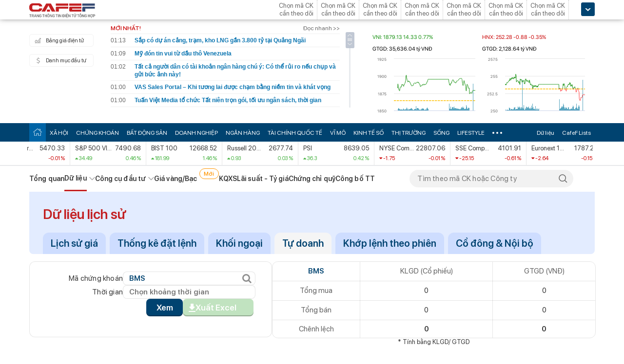

--- FILE ---
content_type: text/html; charset=utf-8
request_url: https://cafef.vn/du-lieu/lich-su-giao-dich-bms-4.chn
body_size: 34904
content:

<!DOCTYPE html PUBLIC "-//W3C//DTD XHTML 1.0 Transitional//EN" "http://www.w3.org/TR/xhtml1/DTD/xhtml1-transitional.dtd">
<html xmlns="http://www.w3.org/1999/xhtml" xmlns:fb="http://www.facebook.com/2008/fbml" xmlns:og="http://ogp.me/ns#">
<head id="Head1"><meta http-equiv="Content-Type" content="text/html; charset=utf-8" /><meta http-equiv="Content-Security-Policy" content="upgrade-insecure-requests" />
                <script type="application/ld+json">
                {
                  "@context": "https://schema.org/",
                  "@type": "Organization",
                  "name": "CafeF",
                  "url": "https://cafef.vn",
                  "logo": "https://cafefcdn.com/web_images/cafef_logo2022.png",
                  "email": "mailto:info@cafef.vn",
                  "sameAs": [
                    "https://www.facebook.com/CafeF",
                    "https://www.tiktok.com/@cafef_official",
                    "https://www.youtube.com/@cafef8597"
                  ],
                  "contactPoint": [{
                    "@type": "ContactPoint",
                    "telephone": "+84926864344",
                    "contactType": "customer service"
                  }],
                  "address": {
                    "@type": "PostalAddress",
                    "addressLocality": "Thanh Xuân",
                    "addressRegion": "Hà Nội",
                    "addressCountry": "Việt Nam",
                    "postalCode": "100000",
                    "streetAddress": "Tầng 21 Tòa nhà Center Building. Số 1 Nguyễn Huy Tưởng"
                  }
                }
                </script>

                <script type="application/ld+json">
                {
                  "@context": "https://schema.org/",
                  "@type": "WebPage",
                  "name": "Dữ liệu giao dịch tự doanh - BMS",
                  "description": "Dữ liệu chi tiết giao dịch tự doanh BMS theo ngày, giá trị mua bán ròng cổ phiếu và chi tiết từng mã, cập nhật liên tục, chính xác trên CafeF",
                  "url": "https://cafef.vn/du-lieu/lich-su-giao-dich-bms-4.chn",
                  "publisher": {
                    "@type": "Organization",
                    "name": "CafeF",
                    "url": "https://cafef.vn",
                    "logo": {
                      "@type": "ImageObject",
                      "url": "https://cafefcdn.com/web_images/cafef_logo2022.png",
                      "width": 169,
                      "height": 42
                    }
                  },
                  "inLanguage": "vi-VN",
                  "dateModified": "2026-01-17T08:16:02+07:00"
                }
                </script>
                <meta id="rebotsIndex" name="robots" content="index,follow" /><link rel="stylesheet" type="text/css" href="https://cafef1.mediacdn.vn/liveboard/liveboard/font-awesome.min.css" /><link rel="stylesheet" type="text/css" href="https://cafef1.mediacdn.vn/static/v2/style/solieu.v2.20161115.css" /><link rel="stylesheet" type="text/css" href="https://cafef1.mediacdn.vn/static/mobile/m/styles/jquery-ui.css" /><link rel="stylesheet" type="text/css" href="https://cafef1.mediacdn.vn/static/v4/Style/stylev2.css?date-update=31/12/2025" /><link rel="stylesheet" type="text/css" href="https://cafef1.mediacdn.vn/static/v2/styles/solieu.2014.11.21.css?t=r" /><link rel="stylesheet" type="text/css" href="https://cafef1.mediacdn.vn/static/Style/SFProDisplay/SwapFonts/SFProDisplaySwap.css" /><link href="https://cafef1.mediacdn.vn/static/v4/Style/header.tetholiday.min.css" rel="stylesheet" /><link rel="stylesheet" type="text/css" href="https://cafef1.mediacdn.vn/static/v2/styles/stylesv3.20160226.css" /><link rel="stylesheet" type="text/css" href="https://cafef1.mediacdn.vn/static/v2/styles/tooltip.css" media="screen, projection" /><link rel="stylesheet" type="text/css" href="https://cafef1.mediacdn.vn/static/Style/daterangepicker.css" />
    <script type="text/javascript" src="https://cafef1.mediacdn.vn/static/Style/highstock.js"></script>

    <script type="text/javascript" src="https://cafef1.mediacdn.vn/static/scripts/CFTradeV2.js"></script>
    
    
    <link rel="apple-touch-icon" href="https://cafefcdn.com/mob_images/cafeF60.png" /><link rel="apple-touch-icon" sizes="57x57" href="https://cafefcdn.com/mob_images/cafeF57.png" /><link rel="apple-touch-icon" sizes="72x72" href="https://cafefcdn.com/mob_images/cafeF72.png" /><link rel="apple-touch-icon" sizes="76x76" href="https://cafefcdn.com/mob_images/cafeF76.png" /><link rel="apple-touch-icon" sizes="120x120" href="https://cafefcdn.com/mob_images/cafeF120.png" /><link rel="apple-touch-icon" sizes="152x152" href="https://cafefcdn.com/mob_images/cafeF152.png" /><link rel="apple-touch-icon" sizes="180x180" href="https://cafefcdn.com/mob_images/cafeF180.png" /><link rel="icon" type="image/png" href="https://cafefcdn.com/mob_images/cafeF16.png" sizes="16x16" /><link rel="icon" type="image/png" href="https://cafefcdn.com/mob_images/cafeF32.png" sizes="32x32" /><link rel="icon" type="image/png" href="https://cafefcdn.com/mob_images/cafeF96.png" sizes="96x96" /><link rel="icon" type="image/png" href="https://cafefcdn.com/mob_images/cafeF128.png" sizes="128x128" /><link rel="icon" type="image/png" href="https://cafefcdn.com/mob_images/cafeF192.png" sizes="192x192" /><link rel="manifest" href="https://kenh14cdn.com/channel-icon/cafef-manifest.json" /><link rel="mask-icon" href="https://cafefcdn.com/mob_images/cafeF192.png" color="#d90000" /><link rel="shortcut icon" href="https://cafefcdn.com/mob_images/cafeF32.png" type="image/png" />
    
    <script type="text/javascript" src='https://e.cafef.vn/kby.ashx'></script>
    <script type="text/javascript" src="https://cafef1.mediacdn.vn/static/v2/scripts/jquery.tools.min.js"></script>
    <script type="text/javascript" src="https://cafef1.mediacdn.vn/static/js/jquery-1.7.2.min.js"></script>
    <script type="text/javascript" src="https://cafef1.mediacdn.vn/static/scripts/moment/moment-with-locales.js.js"></script>
    <script type="text/javascript" src="https://cafef1.mediacdn.vn/static/Style/daterangepicker.min.js"></script>
    <script type="text/javascript" src="https://cafef1.mediacdn.vn/static/v3/scripts/initSearchBox.js"></script>
    <script type="text/javascript" src="https://cafef1.mediacdn.vn/static/scripts/signalr/signalr.js"></script>
    <script type="text/javascript" src="https://cafef1.mediacdn.vn/scripts/cafef_v2.js"></script>
    <script type="text/javascript" src="https://cafef1.mediacdn.vn/static/v2/scripts/jquery-ui.js"></script>
    <script type="text/javascript" src="https://cafef1.mediacdn.vn/static/v2/scripts/compatibilityv3.js"></script>
    <script type="text/javascript" src="https://cafef1.mediacdn.vn/static/v3/scripts/inlinestockpage.js"></script>
    <script type="text/javascript" src="https://cafef1.mediacdn.vn/static/v2/scripts/slimScroll.js"></script>
    <script type="text/javascript" src="https://cafef1.mediacdn.vn/scripts/CFTrade.js"></script>
    


     <script type="text/javascript"> var _ADM_Channel = '%2fdu-lieu/doanhnghiep/tudoanh%2f';var _chkPrLink = false;var _isAdsHidden = false;</script>
    <!-- Global site tag (gtag.js) - Google Analytics -->
    <script type="text/javascript" src="https://www.googletagmanager.com/gtag/js?id=G-D40MBMET7Z" async ></script>
    <script type="text/javascript">
        window.dataLayer = window.dataLayer || [];
        function gtag() { dataLayer.push(arguments); }
        gtag('js', new Date());
        gtag('config', 'G-D40MBMET7Z');
    </script>
    <!-- Google tag (gtag.js) -->
    <script type="text/javascript">
        var domain = "/du-lieu/";
        function sleep(ms) {
            return new Promise(resolve => setTimeout(resolve, ms));
        }

        async function fetchWithTimeout(input, init = {}, timeout = 500000000, retry = 1, retryDelay = 20000000) {
            const controller = new AbortController();
            const id = setTimeout(() => controller.abort(), timeout);

            const userSignal = init.signal;
            const onAbort = () => controller.abort();
            if (userSignal) {
                if (userSignal.aborted) onAbort();
                else userSignal.addEventListener?.('abort', onAbort, { once: true });
            }

            const finalInit = { ...init, signal: controller.signal };

            try {
                return await fetch(input, finalInit);
            } catch (e) {
                // chỉ retry khi timeout
                if (e.name === "AbortError" && retry > 0) {
                    console.warn(`Timeout, sẽ thử lại sau ${retryDelay}ms...`);
                    await sleep(retryDelay);
                    return fetchWithTimeout(input, init, timeout, retry - 1, retryDelay);
                }
                throw e;
            } finally {
                clearTimeout(id);
                userSignal?.removeEventListener?.('abort', onAbort);
            }
        }
    </script>
     <!--   Tag Manager -->
    <script type="text/javascript"> (function (a, b, d, c, e) {
            a[c] = a[c] || [];
            a[c].push({ "atm.start": (new Date).getTime(), event: "atm.js" });
            a = b.getElementsByTagName(d)[0]; b = b.createElement(d); b.async = !0;
            b.src = "//deqik.com/tag/corejs/" + e + ".js"; a.parentNode.insertBefore(b, a)
        })(window, document, "script", "atmDataLayer", "ATMNB6ZCIMU0G");
    </script>
    <!-- End Admicro Tag Manager -->
    <script type='text/javascript' src="//media1.admicro.vn/core/adm_tracking.js"></script>
    <script type="text/javascript" src="https://s.cntqk.com/tka/cdn.js" async></script>
    <title>
	Dữ liệu giao dịch tự doanh - BMS
</title><meta name="description" content="Dữ liệu chi tiết giao dịch tự doanh BMS theo ngày, giá trị mua bán ròng cổ phiếu và chi tiết từng mã, cập nhật liên tục, chính xác trên CafeF" /><meta name="keywords" content="tự doanh BMS, giao dịch tự doanh" /><meta name="news_keywords" content="tự doanh BMS, giao dịch tự doanh" /><meta property="og:title" content="Dữ liệu giao dịch tự doanh - BMS" /><meta property="og:url" content="https://cafef.vn/du-lieu/lich-su-giao-dich-bms-4.chn" /><meta property="og:description" content="Dữ liệu chi tiết giao dịch tự doanh BMS theo ngày, giá trị mua bán ròng cổ phiếu và chi tiết từng mã, cập nhật liên tục, chính xác trên CafeF" /><link rel="canonical" href="https://cafef.vn/du-lieu/lich-su-giao-dich-bms-4.chn" /><link rel="alternate" href="https://m.cafef.vn/du-lieu/lich-su-giao-dich-bms-4.chn" media="only screen and (max-width: 640px)" /></head>
<body style="background-color: #fff;">
    <script type="text/javascript" src="https://cafef1.mediacdn.vn/scripts/stock.min.js?t=20260117081602"></script>
    <script type="text/javascript">
    </script>
    <form method="post" action="/du-lieu/lich-su-giao-dich-bms-4.chn" id="form1">
<div class="aspNetHidden">
<input type="hidden" name="__VIEWSTATE" id="__VIEWSTATE" value="r9keC3pjDBh0m/GIUNVPUcoYB57RRfelQy5JHgNy/GFXgR9fBPzvuezKcsCo+OLUdbxWQdfptYUyiGesFOdlgP4pnJ5oXGihgemsRkJNg9c2hwrbS/8mUg666KdUN6ttpt0n3K52QCs06phx+cFnENyx5ZR02YH9NVo56efInZKY/E9NMFIjIwHqVWiyqso1gLkdmmitnpmY3wIAqGOVd0foAaxIxGOuJC2nwEgv18dZxrN58GOBykmhSNSzLSFKzL1RB1CI0idoS0yIq+dZLgmL9Mb12/kq2lUsi28AqUzB27geJowvyWscDQ8yYOHS9twBqZVqNnCu26CA21lldlyn4nnfPaHJT4liY2Xlb8W29wisf28aJS/FvXwXlZJhxs6vveeUV2htCBDXpRW0zaxnjMQ2rlJW1DIdHqcduRbCnTQf+h2CqR+w3A24iaFUMVR2IzdA1XY+MlQgHvLjRF0Sbj4Jz8y4M33bwyFrW8Mc9U2LHjHltzks3kHxjo5EmSw0iXsEFgpYCTEuPbexjdy1oNN5035P0/BkmrY+Rv14DMb2CyIW4se5+i886LY1HZkSr3Kt3LhufrITjB+K70yYAYgjqNQuiICE8hE5KlvL/n+Eof79nBHcQk0fVsv8eQE0EM7AKbZnFPmzvsfvUIey1HDocAxbvVDoZDd2tiyPGVE7G6w6Q3O1qYFaFTo2bUF/OdDsE/LKkc0MG1ajZGvn2aDpza9ozaDo5AazZANeyyx/IrPO06PJZoInLzgPYQRqsHCp3NK5DduWGBCRve0C8+p2snl9dumWPLg2wpLgwuWz7oWXJS8Alf7Xrur+XTLtMJ/mkBcjXB0BR+GZcyOboECDK2KpFI1eTlVrxSotHOnTVbnFpd564CohEmLMyO1WpVZQfdvjUjXz/6wcIJhJ7xPQiytmaApx2zA5l3qYWeAsmKh6ov+abCDA/mR2WEgUrdzv/7qiO7giFMNQp6iLe8UBh1YCNEDnukcijGPSI2gWAGGSwTpxf7bxdG/fWudhKNJhvuVFydwXahWwHnLOwfFW/OQxclUl0HSCy69jY0SAMCVfbTZhvGClP3j6qLXvwFMWKSYLFp9jbbbR2spVVGAN9zmhxYCxUVljVN5iTihqrv9Jjr2vt+46mQBfOToX4JH9kLKVLt5Lx+oX3HO4AOfwO6FgDqBeYOGLTFs5NH7Fq/zX7yNNt6LSdMGB7BSFZ+Vz0jhFuI7/yHCZI6MhsszkrAuJ2P0WpXP3Q7FPzANuB9Z/fnLVKKBJC+qf1JBd0KVt3u2dKRv6ZTCBSwhmyswyCLcWzxXISqWXoGpGv4giPNH96LenMggRB6nLTQybapxYyFHZNKSJBpDhJ5RDqexQR/2cU6MhJpxt7SUX7XhGpcplZSAGhm5ibMKp3aywJhUlSgvHnE5lKg43ZqoEInLPZNShFfz0EeXygL5iyS3y6802wUOxcgWoMVHWIkz9daxrxfvrAONa94giRbp0b/E3Cp3FGotbVK8MsdTI3/WMPzifaROqANaznFATj1YmK9o3+TKtFwG73BFcfNp1+X4JB4Wu8sIheGL+Mh12nhNd9Cmp/jYWCNESCz8ZsJRONPOCurqO7LJS9TzaIfaTxkgvF40g8DvBjy18N2TqBh8tNjwnzy7LUGOFQr5M3Ec/DevBKwnJO4cjcCPdDuzKO2MAb4UXVjFjeJ7bb45DmENzhqIn96fVp3QapLf+4VshVGjCOFx9QnsyBCn2e70Rh6MGybMSDJegk2HcKdkd241bcpkLj2xESVvOAfLTrmNFszQ8/eCaICjgM4XQ+Y95XyS4pFC55OpBViyKV+TG/[base64]/4eU112MtaQkuFEpFFdxfHdUypaLD7WtTpQ5XrtwdqHpt0AizRu4mcODpBf0Gxf7OOjKdD9pVVLtlfHkIX/Tbfx/6Vv8vMLUb0oPcZ403v1nAjRUEtp5bKPr1R2uxOXUb1zMV8sDF8GtOkvigtJlGT8GFE+W5ZP7IRyM8f3ipqrnFLkYlZZ4uno2n9s1jsdE4CAL42w3GS33aCZXxkYLebOHRLwsMbaDDXJMNg/U5sHfu+YB5DXtYNmyibT9U6D/la1uD3cd9COC+i1J8zCAo5HMOmJzWuOl36DxvT0FsSQZPV0loBoqv/6Fi+IjdN3QtccvqHV5usUT4ndVIMly3v0pj1Tu+6ySiM1/Hb7nnHIkUvs1k8haIG/8SPj7yfCip0rzeGltRGLF82vmLk2iLxA7vmte5slwaEl5NokIsI0TR+x9PBpbQv6g+RysPsTESXFbs7p8T4Bk6oZ9AmrjmzlxsPn7wVoxs3EQ03NVkMqWnyHZjsIoYMjlals1UWZoBZS70EbgR/ZnmMsaij/puZsLVuTeqrGY9rJvFfKKUU4TqRYEa7AyHU6t1wVjVKLjvgM+zYhnSzwUSv3osXxJeqdTICSMhkWjxixg3ujTmkCVI+e3Ijo1JGbcfwebRC4yEcLfyAr9H/FQxRQ6yF39pnQgE5SObDpLE/ln+TOYKFjMA747dPvr0csetQMTREWy529W+8pkpEfqR98cH0P8ZG0+Que+FUCP8AN3LIj5T/j4KW4Asfh3bMoeQ913YfZovmZcpPvxIDdkwgPn6DKf8UCP7k29PXA6ydGjITd+iyOcDXxgbqHcTl1WJvIYE1t9nlCyGUb7h5/df/[base64]/bqVR7ZjzEHM80CbwE4ewqq9k0Oahgmz7FNWXpPXVs3l3k/FX4xtHzyESDr8j17ONyB6ZSFi1tzCwB5h+gvEOjwSAc52tCLy8+iKTN+gb10cEr2dTflWAnxitSkmBxWTjVp/7Bfh8EDql9JjqAzFzZoUbXIeVYoMPYIHIlW1JdXA5TYdqVwMhjxh2c9KoOd5YY31zAYKO4kfGJvNXHk25QCkW/pnWzEOeYicXFlJYXzdyeFq3BN8PDs+rkbkyMLUUdUYaX7TuP/S82Sta784Lvsvlt7gHDKQ8p59yhljsfy550qfw6We3lVw5oXYiDDVZxg/nZuWtCXWM0DqNSR3IW6C+TAusem35S7iS+tClUMwXyqmfqQmAj/5mJGljX8E5r8xrBljEcUYdOf7GfSwJ8fXxZx+b4bBprult/iMIyHVpJf9e4U2av33Ioalnw4MLuqH5jz033gv27u/nsMoVAh1ttes4ARv+lqcySAtRSEkrnFoCK7/0RSTRaPqwlQJ0rNtDJhmr6HRexUEbFcHTBYhy7749uq+MbG1LdPK2n2MaTXXpLfa/179aV5u1UtA7NE/gm4BOhW5PbK9vlWxKDZ78/gXLQXagNkpmn4w6oY1rLpLeZLAkZQf1JbjrIeROgfspfWUxD0vZF+TW99M24mtYZR6H9T0S44Wbv5qnZU/[base64]/2OXM0Ho8gx4LALOvqfWGzNkm0MsHCJ84Vw9d90TT2SrSjMdAW4B/CD9PToZg0Ro6ozKYYN49U4bwa5M67SzhWu+OWQ2NI91qGz10uquwzb7V75/zsxYxtwaLngolcJvowvrhmnDaumz34VbFfGiEiM0iDihbV5y3vwNQTndf7o30426CR9gENgkthms6FkLd9qeKnk2yJapOIc6AuEbicxBbEtXOOdGozgSM1ToZfULesImoWy2/13JMrBcqz8fdLj8/FmQjDfSscS0BOnURjnjVyNZO99+BtKjG0LM5whgGaXL1k82FJChSvQezI8y5xHWIptbwpB7JkHGLWHvB2lVIfijhWbSv/saUS0wM4fljSDb24AR8a4ShiSDquYytwdqwct7o0T8YOOBu18Hv4kVY4twVWyaKlznaUmZCqSX4oY+lqrJjMUWBoHWrRzio6bLlmNcVR8SvpvOJp3NqIs0+bRg3i77uwJsRZLFs8rMYk294LKIDXt2mbkdpN3rE83MWvqLOdLeeB9vNQiE=" />
</div>

<div class="aspNetHidden">

	<input type="hidden" name="__VIEWSTATEGENERATOR" id="__VIEWSTATEGENERATOR" value="C3888DA4" />
</div>
        <div>
            
<div id="header__clearFix" class="header clearfix">
    <script type="text/javascript" src="https://cafef1.mediacdn.vn/scripts/CFTrade.js"></script>
  <script type="text/javascript" src="https://cafef1.mediacdn.vn/scripts/stock.min.js?t=20260117081602"></script>
  <script type="text/javascript" src="https://cafef1.mediacdn.vn/scripts/cafef_v2.js"></script>

    <div class="header_logo" style="height:40px !important">
        <div class="wp1040 relative">
            <div class="logo">
                <a href="https://cafef.vn/" class="sprite" title="Kênh thông tin kinh tế - tài chính Việt Nam" style="width: 136px;height: 34px;background: url(https://cafefcdn.com/web_images/cafef_logo2022.svg);background-size: 100% 100% !important;"></a>
            </div>
            
            <a href="http://comment.vietid.net/comments?app_key=09e776cfdcf813daf939719ded62d915&content_url=http://cafef.vn/news-20151222155837958.chn&news_title=[base64]&num_count=5&debugcache=1&min=0&scroll=0&http_referer=http://cafef.vn/thoi-su/moi-ban-doc-trai-nghiem-va-gop-y-ve-giao-dien-moi-cho-trang-tin-tai-chinh-cafef-20151222155837958.chn&verify=1&verify_flag=53a1b739f4a5d3c8bd94f458d21f8380&funny_flag=0&height=238&iframe_comment_id=mingid_comment_iframe&comment_flag=0&news_url_short=0&real_time=undefined&is_hidden_comment=0" target="_blank" rel="nofollow"
                class="fancybox fancybox.iframe fl"
                id="OpenGopYF" style="margin-left: 74px;">
                <i class="moibandocgopy sprite"></i>
            </a>
            <div class="time" id="datetime" style="display: none;">&nbsp;</div>
            
<style>
    .eq {
    color: #FF9900 !important;
}

.down {
    color: #CC0000 !important;
}

.pink {
    color: #FF00FF !important;
}

.up {
    color: #00A500 !important;
}
</style>
<div class="mack" id="CafeF_StockSymbolContainer">
    <div id="macktheodoi" class="inner" data-type="stock-container"></div>
</div>
        </div>
    </div>
    <div class="header_new clearfix">
        <div class="wp1040">
            <div class="menupage">
                
                <a class="idautu" href="https://liveboard.cafef.vn" target="_blank" rel="nofollow" title="Bản giá điện tử"><span class="icon_sent sprite"></span>Bảng giá điện tử</a>
                <a class="sprite end itable" target="_blank" rel="nofollow" href="/du-lieu/danh-muc-dau-tu.chn" title="Danh mục đầu tư"><span class="icon_sent"></span>Danh mục đầu tư</a>
                <div id="liuseraccount" style="display: none;">
                    <ul style="width: 165px;" id="ulAccount">
                        <li>
                            <a style="font-weight: normal;" onclick="vietidlogout()" href="javascript:void()" title="Thoát khỏi danh mục">Thoát</a></li>
                        <li>
                            <a style="font-weight: normal;" href="/thay-doi-mat-khau.chn" title="Đổi mật khẩu">Đổi mật khẩu</a></li>
                    </ul>
                    <div id="useraccount"></div>
                </div>
            </div>
            
<div class="tinmoi">
    <div class="title_box">
        <p class="title_left">MỚI NHẤT!</p>
        <a href="/doc-nhanh.chn" title="đọc nhanh" class="doctinnhanh">Đọc nhanh >></a>
    </div>
    <div class="clearfix"></div>
    <div class="list_news">
        <div id="listNewHeaderNew" dmtb="4">
            <ul>
            </ul>
        </div>
    </div>
</div>



            

<div style="width: 450px;height: 187px;float: left;margin-top: 17px; margin-left: 20px;">
    
    
    <!-- <zone id="lxyi1wld"></zone> -->
    



<script id="lib-chart-header" src="https://cafef1.mediacdn.vn/static/scripts/chartheader/ChartheaderV4.js"></script>


    <iframe class="chart-header-all" src="https://msh-iframe.cafef.vn/chart-for-cafef-web/chart-header"></iframe>

<style>
    .box-chart-header {
        display: flex;
        flex-direction: column;
    }

        .box-chart-header > div:last-child {
            flex: 1;
        }
        .chart-header-all{
            height: 100%;
    user-select: none;
    box-sizing: border-box;
    border: none;
    width: 100%;
        }
    .adm-box-taichinh {
        display: flex;
        align-items: center;
        padding: 0px !important;
        margin-bottom: 10px !important;
        margin-top: 10px !important;
    }
</style>



<script type="text/javascript">
    var currentTime = parseFloat('081602');
</script>

</div>
<style>
    .bieudo_header{
        margin-top: 0px!important;
    }
</style>
<!-- <script src="//media1.admicro.vn/cms/arf-lxyi1wld.min.js"></script> -->

<script type="text/javascript">
    function LoadUser2() {
        convertCookie(); var userName = getCookie('cafef.user.v2', 'name'); if (userName == undefined) { userName = ''; }; if (userName.indexOf('&name=') > 0) { userName = userName.substr(userName.indexOf('&name=') + 6, 50); if (userName.indexOf('&') > 0) { userName = userName.substr(0, userName.indexOf('&')); } } if (userName.indexOf('&') >= 0) { userName = ''; } if (userName != null && userName != '' && userName != 'undefined') { $("#liuseraccount").show(); $("#useraccount").html('<a href="http://cafef.vn/danh-muc-dau-tu.chn" style="color:red; font-weight:bold">&nbsp;' + userName + '&nbsp;</a>'); $.ajax({ url: "/ajax/user.aspx", success: function (data) { if (data == '' || data == '0') { minglogin(true); } } }); closeMingNote(false); } else { displayMingNote(); $('#danhmucdautu').click(function (e) { e.preventDefault(); minglogin(false); }); }
    }
    
    var isTrading = true;
    LoadUser2();
    var cfTimeChart = parseFloat('081602');
    function ReloadChart() {
        cfTimeChart += 120;
        if ((cfTimeChart % 100) >= 60) { cfTimeChart += 40; }
        if ((cfTimeChart % 10000) >= 6000) { cfTimeChart += 4000; }
        if (cfTimeChart >= 240000) { cfTimeChart -= 240000; }
        if (cfTimeChart < 81500 || cfTimeChart > 153000) {
            if (cfTimeChart < 153000) {
                var day = new Date();
                var src = 'https://chart-m.cafef.vn/getChartMobile.ashx?symbol=header&d=' + day.getFullYear() + (day.getMonth() + 1) + (day.getDate());
                $('div#headerchart1,div#headerchart2').css('background-image', "url(" + src + ")");
                //src = 'http://s.cafef.vn/chartindex/merge/cafefchart.dulieu.gif?d=' + day.getFullYear() + (day.getMonth() + 1) + (day.getDate());
                //$('div#imgHoChart_Day,div#imgHaChart_Day').css('background-image', "url(" + src + ")");
            }
            return;
        }
        var src2 = 'http://chart-m.cafef.vn/getChartMobile.ashx?symbol=header&' + "ran=" + Math.floor(Math.random() * 1000000);
        $('div#headerchart1,div#headerchart2').css('background-image', "url(" + src2 + ")");
        src2 = 'http://chart-m.cafef.vn/getChartMobile.ashx?symbol=header&' + "ran=" + Math.floor(Math.random() * 1000000);
        $('div#imgho_Day,div#imgha_Day,div#imgup_Day,div#imgvn30_Day').css('background-image', "url(" + src2 + ")");
        $('img[src*="/Chart4.aspx"],img[src*="/Chart5.aspx"],img[src*="/Chart.aspx"],img[src*="/chart.ashx"]').each(function () {
            var src = $(this).attr('src');
            if (src.indexOf('&ran=') > 0) src = src.substring(0, src.indexOf('&ran='));
            src = src + "&ran=" + Math.floor(Math.random() * 1000000);
            $(this).attr('src', src);
        });
    }
    window.setInterval("ReloadChart()", 120000);
    var lastTimeHead = '2026/01/17 08:16:02';

    function vietidlogout() {
        openMyModal('http://vietid.net/OauthServerV2/logout?app_key=09e776cfdcf813daf939719ded62d915&call_back=http://s.cafef.vn/pages/signout.aspx', 510, 470, false);
        return false;
    }

    $(function () {
        $("#liuseraccount").mouseover(function () {
            $("#ulAccount").css("display", "block");
        });
        $("#liuseraccount").mouseout(function () {
            $("#ulAccount").css("display", "none");
        });
    });
</script>

        </div>
    </div>
    <div class="clearfix"></div>
    <div class="menucategory menuheader clearfix" id="menu_wrap">
        <div class="wp1040 relative" style="width: 1160px; margin: 0 auto;">
            <ul>
                <li class="bt_home active"><a href="//cafef.vn" title="Trang chủ" class="sprite"></a></li>
                <li class="li_left"><a href="//cafef.vn/xa-hoi.chn" title="THỜI SỰ">XÃ HỘI</a></li>
                <li><a href="//cafef.vn/thi-truong-chung-khoan.chn" title="CHỨNG KHOÁN">CHỨNG KHOÁN</a></li>
                <li><a href="//cafef.vn/bat-dong-san.chn" title="BẤT ĐỘNG SẢN">BẤT ĐỘNG SẢN</a></li>
                <li><a href="//cafef.vn/doanh-nghiep.chn" title="DOANH NGHIỆP">DOANH NGHIỆP</a></li>
                <li><a href="//cafef.vn/tai-chinh-ngan-hang.chn" title="NGÂN HÀNG">NGÂN HÀNG</a></li>
                <li><a href="//cafef.vn/tai-chinh-quoc-te.chn" title="TÀI CHÍNH QUỐC TẾ">TÀI CHÍNH QUỐC TẾ</a></li>
                <li><a href="https://cafef.vn/vi-mo-dau-tu.chn" title="VĨ MÔ">VĨ MÔ</a></li>
                <li><a href="https://cafef.vn/kinh-te-so.chn" title="KINH TẾ SỐ">KINH TẾ SỐ</a></li>
                <li><a href="https://cafef.vn/thi-truong.chn" title="Thị trường">THỊ TRƯỜNG</a></li>
                <li><a href="https://cafef.vn/song.chn" title="Sống">SỐNG</a></li>
                <li><a href="https://cafef.vn/lifestyle.chn" title="Lifestyle">LIFESTYLE</a></li>
                
                <li class="cut icon_menu_right" id="header-menu-drop">
                    <a href="javascript:void(0);" class="bt_cut" rel="nofollow" title="">
                        <span class="ei-line1"></span>
                        <span class="ei-line2"></span>
                        <span class="ei-line3"></span>
                    </a>
                    <div class="menu-ext" style="display: none;">
                        <div class="inner clearfix">
                            <table class="sub-cat">
                                <tbody>
                                    <tr>
                                        <td>
                                            <label class="th font2b">Tin tức</label>
                                            <a href="/xa-hoi.chn" title="xã hội">Xã hội</a>
                                            <a href="/doanh-nghiep.chn" title="doanh nghiệp">Doanh nghiệp</a>
                                            <a href="/vi-mo-dau-tu.chn" title="kinh tế vĩ mô">Kinh tế vĩ mô</a>
                                        </td>
                                        <td>
                                            <label class="th font2b">Tài chính - Chứng khoán</label>
                                            <a href="/thi-truong-chung-khoan.chn" title="chứng khoáng">Chứng khoán</a>
                                            <a href="/tai-chinh-ngan-hang.chn" title="tài chính ngân hàng">Tài chính ngân hàng</a>
                                            <a href="/tai-chinh-quoc-te.chn" title="tài chính quốc tế">Tài chính quốc tế</a>
                                        </td>
                                        <td>
                                            <label class="th font2b">Bất động sản</label>
                                            <a href="/bat-dong-san.chn" title="tin tức">Tin tức</a>
                                            <a href="/du-an.chn" title="dự án">Dự án</a>
                                            <a href="/ban-do-du-an.chn" title="bản đồ dự án">Bản đồ dự án</a>
                                        </td>
                                        <td class="hide1024">
                                            <label class="th font2b">Khác</label>
                                            <a href="/hang-hoa-nguyen-lieu.chn" title="hàng hóa nguyên liệu">Hàng hóa nguyên liệu</a>
                                            <a href="/song.chn" title="sống">Sống</a>
                                            <a href="/lifestyle.chn" title="Lifestyle">Lifestyle</a>
                                            
                                        </td>
                                    </tr>
                                </tbody>
                            </table>

                            <div class="threads">
                                <label class="label font2b">CHỦ ĐỀ NÓNG</label>
                                <ul class=" list clearfix">
                                    <i class="shadow"></i>

                                    <li class="first" style="color: #004370"><a href="/su-kien/835-xu-huong-dong-tien-nhung-thang-cuoi-nam.chn" title="Xu hướng dòng tiền những tháng cuối năm">
                                        <i class="ico-idx5"></i>Xu hướng dòng tiền những tháng cuối năm</a>

                                    </li>

                                    <li style="color: #004370"><a href="/su-kien/832-carstalk.chn" title="CarsTalk"><i class="ico-idx5"></i>CarsTalk</a></li>

                                    <li style="color: #004370"><a href="/su-kien/831-ben-bi-chat-thep.chn" title="BỀN BỈ CHẤT THÉP"><i class="ico-idx5"></i>BỀN BỈ CHẤT THÉP</a></li>

                                </ul>
                            </div>


                        </div>
                        <div class="expand">
                            <a href="/nhom-chu-de/emagazine.chn" class="textExpand">Magazine</a>
                        </div>
                    </div>
                </li>
                <li class="menucategory_right"><a href="/du-lieu/cafeflists.chn" title="CafeF Lists">CafeF Lists</a></li>
                <li class="menucategory_right"><a href="/du-lieu.chn" title="Dữ liệu">Dữ liệu</a></li>

            </ul>
        </div>
    </div>
</div>

<style>
    .expand .textExpand:before {
        width: 8px;
        height: 8px;
        background-image: url(https://cafefcdn.com/web_images/icon_star.png);
        content: "";
        display: block;
        position: absolute;
        left: -16px;
        top: 5px;
        background-repeat: no-repeat;
    }

    .expand .textExpand {
        font: bold 14px/20px Roboto-Bold;
        color: #000;
        position: relative;
        display: inline-block;
        margin-left: 40px;
    }

    .menucategory ul li .sub-cat a:hover {
        text-decoration: underline;
    }

    .menucategory .menu-ext .threads li:hover {
        background: white;
    }

    .menucategory .menu-ext .threads a {
        font-size: 13px;
        line-height: 18px;
        font-family: arial;
        color: #004370;
        position: relative;
        display: block;
        padding-left: 18px;
    }

        .menucategory .menu-ext .threads a:hover {
            text-decoration: underline;
        }

    .menucategory .menu-ext .threads li:before {
        width: 5px;
        height: 5px;
        position: absolute;
        background: #004370;
        top: 13px;
    }

    .list > li:before, .list > li:after {
        content: "";
        display: block;
        clear: both;
    }

    .menucategory ul li .sub-cat a {
        font-size: 13px;
        color: #535353;
        line-height: 30px;
        font-family: "Roboto-Regular";
    }

    .menucategory .menu-ext .threads {
        position: relative;
        width: 380px;
        display: inline-block;
    }

    .menucategory .menu-ext .threads {
        float: right;
        margin-right: 23px;
    }

        .menucategory .menu-ext .threads .label {
            font-size: 16px;
            display: block;
        }

    .font2b, .font2b * {
        font-family: "Roboto-Bold";
        font-weight: normal !important;
    }

    .menucategory .menu-ext .threads .list {
        position: relative;
        padding: 2px 0 5px 0;
    }

    .menucategory .menu-ext .threads .shadow {
        position: absolute;
        top: 0;
        left: 0;
        width: 100%;
    }

    .menucategory .menu-ext .threads li.first {
        border: none;
    }

    .menucategory .menu-ext .threads li {
        float: none;
        display: block;
        padding: 6px 0;
        margin: 0;
        height: inherit;
        position: relative;
    }
</style>

<script>
    let open = false;
    $(".cut.icon_menu_right").mouseleave(function () {
        setTimeout(function () {

            if ($('.cut.icon_menu_right:hover').length != 0) {
                return;
            }
           
            if (open) {
                $(".menu-ext").slideUp("slow");
                open = false;
            }

        }, 400);

    });

    $(".cut.icon_menu_right")
        .hover(() => {
            open = true;
            $(".menu-ext")
                .slideDown("slow");

        }, () => {

        });
</script>

            <div id="pagewrap">
                

    <style>
        #pagewrap {
            width: 1160px;
        }
        body {
            font-family: SF Pro Display, sans-serif !important;
        }
        .wrapper-header-information-GDNN {
            border-radius: 0px 0px 8px 8px;
            background: #e3ecff;
            display: flex;
            flex-direction: column;
            width: 100%;
        }
        .wrapper-header-information-GDNN h3 {
            font-weight: 600;
            font-size: 28px;
            line-height: 28px;
            color: #c32022;
            margin-left: 28px;
            margin-top: 32px;
        }
        .wrapper-header-information-GDNN p {
            font-weight: 400;
            font-size: 17px;
            color: #161616;
            margin-left: 28px;
            line-height: 24px;
        }
        .wr-intro-info-menu:first-child {
        }
        .wr-intro-info-menu {
            display: flex;
            margin-top: 24px;
        }
        .wr-intro-info-menu .active {
            background-color: #f5f5f5;
        }
        .info-menu-item {
            border: none;
            background-color: #ceddff;
            font-weight: 600;
            font-size: 20px;
            line-height: 28px;
            color: #004370;
            margin-right: 8px;
            border-radius: 12px 12px 0px 0px;
            padding: 8px 16px;
            user-select: none;
            cursor: pointer;
        }
        .info-data-history-menu-item.disable{
            cursor: not-allowed;
        }
    </style>
    <div>
        
<link rel="stylesheet" href="https://cafef1.mediacdn.vn/Blazor/Fund/swiper-bundle.min.css" />

<style>
    .section__certificate--menu {
        height: 52px;
        display: flex;
        position: absolute;
        left: 0px;
        right: 0px;
        justify-content: center;
        border-top: 2px solid #e7e9eb;
    }

    .header__wrapper__content {
        margin-top: 60px !important;
    }

    .section__certificate--menu {
        background-color: white
    }

        .section__certificate--menu .mflex .list--menu .item--menu {
            position: relative;
        }

            .section__certificate--menu .mflex .list--menu .item--menu .item--menu-link {
                display: flex;
                align-items: center;
                gap: 8px;
                color: var(--secondary-text, #353535);
                text-align: center;
                font-family: "SF Pro Display";
                font-size: 14px;
                font-style: normal;
                font-weight: 600;
                line-height: 20px;
                letter-spacing: 0.1px;
            }

    .container {
        width: 1160px;
        margin-right: auto;
        margin-left: auto;
        padding-left: 15px;
        padding-right: 15px;
        max-width: 100%;
    }

    .section__certificate--menu .mflex .list--menu {
        display: flex;
        align-items: center;
        gap: 20px;
    }

    .mflex ul {
        display: flex;
    }

    .section__certificate--menu .mflex {
        display: flex;
        justify-content: space-between;
        gap: 8px;
        padding: 15px 0;
    }

    #box-search-web {
        margin-left: auto !important;
        align-self: center;
    }
</style>
<script>
    var s = document.createElement("script");
    s.src = "https://cafef1.mediacdn.vn/MenuSearch/search.js?t=" + Date.now();
    document.head.appendChild(s);
</script>
<style>
    #formmenu {
        margin-left: 0px !important;
        margin-right: 0px !important;
        padding-left: 0px !important;
        padding-right: 0px !important;
    }

    .list--menu {
        position: relative;
    }


    .item--menu:hover > ul {
        display: flex;
    }

    .item--menu {
        position: relative; /* để ul con canh theo li cha */
    }

        .item--menu:hover > ul,
        .item--menu > ul:hover {
            display: flex;
        }

    .item--menu {
        position: static;
    }

        .item--menu > ul {
            display: none;
            position: absolute;
            top: calc(100% - 10px);
            left: 0;
            margin: 0;
            padding: 0;
            list-style: none;
            background: #fff;
            z-index: 1000;
            border-radius: 8px;
            background: #FFF;
            box-shadow: 0 2px 8px 0 rgba(0, 0, 0, 0.08);
            padding: 16px;
            flex-direction: column;
            align-items: flex-start;
            gap: 20px;
            width: max-content;
        }

            .item--menu > ul > li > a {
                white-space: nowrap;
                color: #000;
                text-align: center;
                font-size: 16px;
                font-style: normal;
                font-weight: 400;
                line-height: 20px; /* 125% */
                letter-spacing: 0.1px;
            }

    .item--menu {
        height: 100%
    }

        .item--menu a {
            height: 100%
        }

    .NewItem {
        margin-top: 5px;
        display: inline-block;
        border-radius: 100px;
        padding: 0px 8px;
        border: 1px solid #FF9500;
        color: var(--Orange, #FF9500);
        text-align: center;
        font-family: "SF Pro Display";
        font-size: 12px;
        font-style: normal;
        font-weight: 500;
        line-height: 20px; /* 166.667% */
        letter-spacing: 0.1px;
    }

    .activeMenuNew {
        border-bottom: 3px solid #C32022;
    }

    .icon {
        padding-left: 5px
    }
</style>
<style type="text/css">
    .header_dulieu_v2 {
        width: 100%;
        height: auto;
    }

    .header__wrapper__slide-show {
        height: 48px;
        width: 100%;
        display: flex;
        /* position: absolute;
        top: 284px;
        left: 0px;*/
        background-color: var(--bgSecond);
    }

    .header__content__slide-show {
        display: flex;
        height: 100%;
        margin: auto;
        width: 1160px;
        position: relative;
        overflow: hidden;
    }

    .wrapper-item-content__slide-show {
        display: flex;
        height: 100%;
        left: 0px;
        position: relative;
        /*overflow: hidden;*/
        animation-name: slide;
        animation-duration: 80s;
        animation-iteration-count: infinite;
        animation-timing-function: linear;
        cursor: pointer;
    }

    #wrapper-content__slide-show:hover {
        -webkit-animation-play-state: paused;
        -moz-animation-play-state: paused;
        -o-animation-play-state: paused;
        animation-play-state: paused;
    }
    /*.header__content__slide-show::before {
        content: '';
        position: absolute;
        top: 0px;
        left: 0px;
        right: 0px;
        bottom: 0px;
        background: linear-gradient(90deg, #FFFFFF 0%, rgba(255, 255, 255, 0) 6.74%, rgba(255, 255, 255, 0) 93.53%, #FFFFFF 100%);
        overflow: hidden;
        z-index: 100;
    }*/

    .header__wrapper__menu {
        height: 44px;
        width: 100%;
        display: flex;
    }

    .header__wrapper__content {
        /* height: 108px;*/
        width: 100%;
        background: #E3ECFF;
        border-radius: 0px 0px 20px 20px;
    }

    .header__wrapper__menu__bottom {
        height: auto;
        width: 100%;
        position: fixed;
        top: 0px;
        left: 0px;
        display: flex;
        z-index: 10;
        align-items: center;
        background: #FAFAFA;
        box-shadow: 0px 4px 14px rgba(0, 0, 0, 0.1);
        height: 60px;
        visibility: hidden;
        opacity: 0;
        transition: visibility 0s, opacity 0.2s linear;
    }

    .header__content__menu__bottom {
        height: 36px;
        display: flex;
        justify-content: space-between;
        align-items: center;
        width: 1160px;
        margin: auto;
    }

    .header__menu__bottom__item {
        padding: 0px 12px;
        display: flex;
        align-items: center;
        background: #FFFFFF;
        box-shadow: 0px 2px 4px rgba(0, 0, 0, 0.1);
        border-radius: 32px;
        height: 100%;
        cursor: pointer;
        font-weight: 400;
        font-size: 15px;
        line-height: 20px;
    }

    .header__slide-show__item:last-child {
        border: none;
    }

    .header__slide-show__item {
        height: 100%;
        min-width: 135px;
        padding: 0px 10px;
        display: flex;
        align-items: center;
        justify-content: space-between;
        border-right: 1px solid var(--bordercolor);
    }

        .header__slide-show__item .up {
            color: var(--colorSecond) !important;
        }

        .header__slide-show__item .nochange {
            color: var(--bgWarn);
        }

        .header__slide-show__item .down {
            color: var(--colorPrimary);
        }

    .header__slide-show__item--left p:first-child {
        font-weight: 400;
        font-size: 13px;
        line-height: 16px;
        margin-bottom: 5px;
        white-space: nowrap;
        width: 75px;
        overflow: hidden;
        text-overflow: ellipsis;
    }

    .header__slide-show__item--right p:first-child {
        font-weight: 400;
        font-size: 13px;
        line-height: 16px;
        margin-bottom: 5px;
    }

    .header__slide-show__item--right p:last-child {
        font-weight: 400;
        font-size: 11px;
        line-height: 16px;
    }

    .header__slide-show__item--right {
        text-align: right;
    }

    .header__slide-show__item--left p:last-child {
        font-weight: 400;
        font-size: 11px;
        line-height: 16px;
    }

    header__slide-show__item .up {
        color: var(--colorSecond)
    }

    header__slide-show__item .down {
        color: var(--colorPrimary) !important;
    }

    .header__menu__item {
        height: 100%;
        padding: 0px 10px;
        display: flex;
        justify-content: center;
        align-items: center;
        font-weight: 600;
        font-size: 15px;
        line-height: 20px;
        border-left: 1px solid var(--bordercolorsecond);
        cursor: pointer;
        text-decoration: none;
        color: var(--textClolor);
        background: #F2F2F2;
        position: relative
    }

        .header__menu__item:first-child {
            flex: 1;
            border-left: 0px;
        }

    .h_active {
        background-color: var(--bgPrimary);
        color: var(--bgSecond);
        box-shadow: inset 0px -4px 0px #C32022, inset 0px 3px 9px rgba(0, 0, 0, 0.49);
    }

    .header__content {
        display: flex;
        justify-content: space-between;
        width: auto;
        padding: 0px 10px;
        padding-top: 32px;
    }

    .header__content__left__title {
        margin-bottom: 3px;
        font-weight: 700;
        font-size: 28px;
        line-height: 28px;
        color: var(--colorPrimary);
    }

    .header__content__left__date {
        font-weight: 400;
        font-size: 17px;
        line-height: 24px;
    }

    .header__content__right {
        background-color: var(--bgSecond);
        height: 28px;
        box-shadow: 2px 8px 12px rgba(0, 0, 0, 0.13);
        border-radius: 12px;
        align-self: flex-end;
    }

    .header__content__right {
        display: flex;
        align-items: center;
        justify-content: space-between;
        <!-- padding: 0px 10px; -->
    }

    .header__content__right__input {
        flex: 7;
        /*        margin-left: 10px;
        margin-right: 10px;*/
        width: 291px;
    }

        .header__content__right__input input {
            border: 0px;
            outline: none;
            width: 80%;
        }

    .header__content__right__menu {
        height: 28px;
        display: flex;
        align-items: center;
        justify-content: space-between;
        border-radius: 10px;
        font-weight: 600;
        font-size: 15px;
        line-height: 20px;
        cursor: pointer;
    }

    .header__content__right__btn {
        background-color: var(--bgPrimary);
        height: 20px;
        width: 20px;
        flex: 0;
        border-radius: 8px;
        display: flex;
        align-items: center;
        justify-content: center;
        cursor: pointer;
    }

    .header__content__right__menu .fa-chevron-right {
        color: var(--bgSecond);
        margin: 4px 0px 0px 3px;
    }

    .header__content__right__btn .fa-search {
        font-size: large !important;
        color: var(--bgSecond);
        width: 46px;
    }

    .header__content__right__input {
        position: relative;
    }

    #container {
        margin: 0px 0 0 !important;
    }

    .wrapper-list-search-result {
        left: -20px;
        top: 33px;
        position: absolute;
        border-radius: 8px;
        border: 1px solid var(--bordercolor);
        width: auto;
        height: auto;
        z-index: 100;
        background-color: white;
        display: none;
        box-shadow: 2px 8px 12px rgb(0 0 0 / 13%);
    }

    .list-search-result {
        width: 376px;
        max-height: 500px;
        overflow-y: overlay;
    }

        .list-search-result:not(:hover)::-webkit-scrollbar-thumb {
            background: transparent;
        }
        /* width */
        .list-search-result::-webkit-scrollbar {
            width: 6px;
        }

        /* Track */
        .list-search-result::-webkit-scrollbar-track {
            background: transparent;
        }

        /* Handle */
        .list-search-result::-webkit-scrollbar-thumb {
            background: var(--textClolorSecond);
            border-radius: 3px;
        }
            /* Handle on hover */
            .list-search-result::-webkit-scrollbar-thumb:hover {
                background: var(--textClolorPrimary);
            }

        .list-search-result ul {
            list-style: none;
            padding-left: 0px;
            margin: 0px;
        }

            .list-search-result ul li:hover {
                background-color: #e7e7e7;
            }

            .list-search-result ul li {
                padding: 12px;
                display: flex;
                align-items: center;
                cursor: pointer;
                border-top: 1px solid var(--bordercolor);
            }

                .list-search-result ul li:last-child {
                    border-radius: 0px 0px 8px 8px;
                }

        .list-search-result img {
            width: 40px;
            height: 40px;
            object-fit: contain;
            margin-right: 10px;
            border-radius: 5px;
        }

        .list-search-result a {
            display: flex;
        }

    .search-result__content {
        text-decoration: none;
        color: var(--textClolor)
    }

        .search-result__content p:first-child {
            font-weight: 600;
            overflow: hidden;
            font-weight: 600;
            font-size: 15px;
            line-height: 20px;
            letter-spacing: 0.1px;
            color: #004370;
        }

        .search-result__content p:last-child {
            font-weight: 500;
            font-size: 11px;
            display: -webkit-box;
            -webkit-line-clamp: 2;
            -webkit-box-orient: vertical;
            overflow: hidden;
            font-size: 15px;
            line-height: 20px;
        }

    .header__menu__search__item {
        height: 28px;
        padding: 0px 8px;
        display: flex;
        align-items: center;
        border: 1px solid var(--bordercolorsecond);
        line-height: 30px;
    }

    .wrapper-header-information-GDNN {
        margin-top: 55px;
    }

    .wrapper-header-data-business {
        margin-top: 55px;
    }

    .header_gia_vang {
        margin-top: 55px;
    }

    .wrapper-header-information-disclosure {
        margin-top: 55px
    }

    .container-header {
        margin-top: 55px
    }

    .header-ptkt {
        margin-top: 54px
    }

    .header__menu__search__item:first-child {
        border-radius: 8px 8px 8px 8px;
        border-right: none;
    }

    .header__menu__search__item:last-child {
        border-left: none;
        border-radius: 0px 8px 8px 0px;
    }

    .menu__search__active {
        background-color: var(--colorPrimary);
        color: white;
        display: flex;
    }

    #header__menu__item__2, #header__menu__item__3 {
        display: none;
    }

    .wrapper-menu-search-header {
        display: flex;
        border-radius: 8px 8px 0px 0px;
    }

    .wrapper-menu-search-header-item {
        flex: 1;
        height: 36px;
        background: #F8F8F8;
        font-weight: 400;
        font-size: 15px;
        line-height: 20px;
        display: flex;
        justify-content: center;
        align-items: center;
        cursor: pointer;
        -webkit-user-select: none; /* Safari */
        -ms-user-select: none; /* IE 10 and IE 11 */
        user-select: none; /* Standard syntax */
    }

    .menu-search-active {
        background-color: white;
        color: #004370;
        box-shadow: inset 0px -2px 0px #004370;
    }

    .menu-company {
        border-radius: 8px 0 0 0;
    }

    .menu-new {
        border-radius: 0 8px 0 0;
    }

    .v4__header {
        /* height: 248px; */
        width: 100%;
        height: auto;
    }

    .header__wrapper__slide-show {
        height: 48px;
        width: 100%;
        display: flex;
        /* position: absolute;
        top: 284px;
        left: 0px;*/
        background-color: var(--bgSecond);
    }

    .header__content__slide-show {
        display: flex;
        height: 100%;
        margin: auto;
        width: 1160px;
        position: relative;
        overflow: hidden;
    }

    .wrapper-item-content__slide-show {
        display: flex;
        height: 100%;
        left: 0px;
        position: relative;
        /*overflow: hidden;*/
        animation-name: slide;
        animation-duration: 80s;
        animation-iteration-count: infinite;
        animation-timing-function: linear;
        cursor: pointer;
    }

    #wrapper-content__slide-show:hover {
        -webkit-animation-play-state: paused;
        -moz-animation-play-state: paused;
        -o-animation-play-state: paused;
        animation-play-state: paused;
    }

    .icon_new_tab_header {
        font-size: 11px;
        color: rgba(195, 32, 34, 1);
        margin-bottom: 15px;
    }

    .iconNews {
        top: 0px;
        right: 1px;
        position: absolute;
        display: inline-block;
        background: #f24f2f;
        padding: 0px 4px;
        border-radius: 12px 12px 12px 0;
        color: white;
        text-align: center;
        font-family: "SF Pro Display";
        font-size: 9px;
        font-style: normal;
        font-weight: 600;
        line-height: normal;
    }
   
</style>
<div class="header_dulieu_v2">
    <div id="header__wrapper__slide-show" class="header__wrapper__slide-show"
        style="width: 99.4vw; position: relative; left: 50%; right: 50%; margin-left: -50vw; margin-right: -50vw;">
        <div
            class="header__content__slide-show">
            <div id="wrapper-content__slide-show" class="wrapper-item-content__slide-show">
            </div>
        </div>
    </div>

</div>
<div class="section__certificate--menu">
    <div class="container" id="formmenu">
        <div class="mflex" style="padding: 0px; height: 52px">
            <ul class="list--menu">
                <li class="item--menu " data-type="TONG_QUAN">
                    <a href="/du-lieu.chn" class="item--menu-link  ">Tổng quan
                    </a>

                </li>
                <li class="item--menu">
                    <div style="display: flex; height: 100%">
                        <div class="item--menu--a" data-type="DU_LIEU_DN">
                            <a class="item--menu-link ">Dữ liệu</a>
                        </div>
                        <span class="icon">
                            <svg xmlns="http://www.w3.org/2000/svg" width="12" height="8" viewBox="0 0 12 8"
                                fill="none">
                                <path d="M11 1.5L6 6.5L1 1.5" stroke="#AAAAAA" stroke-width="1.5"
                                    stroke-linecap="round" stroke-linejoin="round" />
                            </svg>
                        </span>
                    </div>
                    <ul style="margin-left: -16px">
                        <li><a href="/du-lieu/tracuulichsu2/3/hose/today.chn">Giao dịch nước ngoài</a></li>
                        <li><a href="/du-lieu/lich-su-giao-dich-HPG-1.chn">Dữ liệu lịch sử</a></li>
                        <li><a href="/du-lieu/du-lieu-doanh-nghiep.chn">Dữ liệu doanh nghiệp</a></li>
                    </ul>
                </li>

                <li class="item--menu">



                    <div style="display: flex; height: 100%">
                        <div class="item--menu--a" data-type="CCDT">
                            <a class="item--menu-link ">Công cụ đầu tư</a>
                        </div>
                        <span class="icon">
                            <svg xmlns="http://www.w3.org/2000/svg" width="12" height="8" viewBox="0 0 12 8"
                                fill="none">
                                <path d="M11 1.5L6 6.5L1 1.5" stroke="#AAAAAA" stroke-width="1.5"
                                    stroke-linecap="round" stroke-linejoin="round" />
                            </svg>
                        </span>
                    </div>
                    <ul style="margin-left: -16px">
                        <li><a href="/du-lieu/du-lieu-download.chn">Công cụ PTKT</a></li>
                        <li><a href="https://liveboard.cafef.vn">Bảng giá trực tuyến</a></li>
                    </ul>
                </li>
                <li class="item--menu">

                    <div style="display: flex; height: 100%">
                        <a data-type="GIA_VANG" href="/du-lieu/gia-vang-hom-nay/trong-nuoc.chn" class="item--menu-link ">Giá vàng/Bạc</a>
                        <div style="padding-left: 5px"><span class="NewItem">Mới</span></div>
                    </div>

                </li>
                <li class="item--menu " data-type="KQXS">
                    <a href="/du-lieu/ket-qua-xo-so/mien-bac.chn" class="item--menu-link ">KQXS
                    </a>

                </li>
                <li class="item--menu" data-type="LSTG">
                    <a href="/du-lieu/lai-suat-ngan-hang.chn" class="item--menu-link">Lãi suất - Tỷ giá 
                    </a>
                </li>
                <li class="item--menu " data-type="CCQ">

                    <a href="/du-lieu/chung-chi-quy.chn" class="item--menu-link ">Chứng chỉ quỹ
                    </a>

                </li>
                <li class="item--menu" data-type="CBTT">
                    <a href="/du-lieu/cong-bo-thong-tin.chn" class="item--menu-link">Công bố TT
                    </a>
                </li>

            </ul>

            <div style="width: 308px;" onclick="openBoxSearch()" id="box-search-web">
            </div>
        </div>
    </div>
</div>
<script>
    document.addEventListener('DOMContentLoaded', function () {
        console.log(window.location.href);
        var url = window.location.href;
        var type = "";

        if (url.includes("/du-lieu.chn")) {
            type = "TONG_QUAN";
        } else if (url.includes("tracuulichsu2") || url.includes("lich-su-giao-dich") || url.includes("du-lieu-doanh-nghiep") || url.includes("danh-sach-cac")) {
            type = "DU_LIEU_DN";
        } else if (url.includes("/du-lieu/du-lieu-download.chn")) {
            type = "CCDT";
        } else if (url.includes("gia-vang-hom-nay")) {
            type = "GIA_VANG";
        } else if (url.includes("ket-qua-xo-so")) {
            type = "KQXS";
        } else if (url.includes("lai-suat-ngan-hang") || url.includes("ty-gia-ngoai-te")) {
            type = "LSTG";
        } else if (url.includes("chung-chi-quy")) {
            type = "CCQ";
        } else if (url.includes("cong-bo-thong-tin")) {
            type = "CBTT";
        } else if (url.includes("ket-qua-xo-so")) {
            type = "KQXS";
        } else if (url.includes("chung-chi-quy")) {
            type = "CCQ";
        }

        // Lấy tất cả item menu
        document.querySelectorAll('.item--menu').forEach(item => {
            if (item.dataset.type === type) {
                item.classList.add('activeMenuNew');
            } else {
                item.classList.remove('activeMenuNew');
            }
        });
        document.querySelectorAll('.item--menu--a').forEach(item => {
            if (item.dataset.type === type) {
                item.classList.add('activeMenuNew');
            } else {
                item.classList.remove('activeMenuNew');
            }
        }); document.querySelectorAll('.item--menu-link').forEach(item => {
            if (item.dataset.type === type) {
                item.classList.add('activeMenuNew');
            } else {
                item.classList.remove('activeMenuNew');
            }
        });
    });
</script>

<script src="https://cafef1.mediacdn.vn/static/Style/daterangepicker.min.js"></script>
<script>
    function openBoxSearch() {
        const box = document.getElementById("box-search-web");
        const form = document.getElementById("formmenu");

        box.style.width = "360px";
        box.style.position = "absolute";
        box.style.right = "12px";
        box.style.top = "8px";

        form.style.position = "relative";
        form.style.height = "56px";
    }

    // Hàm reset tất cả style đã thêm
    function resetBoxSearch() {
        const box = document.getElementById("box-search-web");
        const form = document.getElementById("formmenu");

        box.style.width = "308px";
        box.style.removeProperty("position");
        box.style.removeProperty("right");
        box.style.removeProperty("top");

        form.style.removeProperty("position");
        form.style.removeProperty("height");

        // các xử lý khác của bạn

    }

    // Click ngoài box-search-web thì reset


    document.addEventListener('click', function (event) {
        const box = document.getElementById('box-search-web');
        if (event.target.hasAttribute('onclick') && (event.target.getAttribute('onclick').includes('viewDataAll') || event.target.getAttribute('onclick').includes('remoteLocal'))) {
            return;
        }
        if (box && !box.contains(event.target)) {
            resetBoxSearch();
        }
    });
</script>


<script type="text/javascript">
    const domainV2 = '/du-lieu/'
    const v4_header = {
        data: [],
        async getData() {
            return fetchWithTimeout(`${domainV2}ajax/mobile/smart/ajaxchisothegioi.ashx`)
                .then((res) => res.json())
                .then((result) => {
                    this.data = result.Data;
                    return result;
                });
        },
        checkUpDown(price = '') {
            if (price > 0) {
                return 'up';
            } else if (price < 0) {
                return 'down';
            } else {
                return 'nochange';
            }
        },
        renderSlide() {
            const header = document.getElementById('header__clearFix')?.offsetHeight || document.querySelector('.header.clearfix')?.offsetHeight;
            const slide = document.getElementById('header__wrapper__slide-show');
            slide.style.width = this.data.length * 125;
            const slideShow = document.getElementById("wrapper-content__slide-show");
            this.data.length > 0 &&
                this.data.forEach((item) => {
                    const slideItem = document.createElement("div");
                    slideItem.classList.add("header__slide-show__item");
                    slideItem.innerHTML = `<div class="header__slide-show__item--left">
                            <p title="${item?.index}">${item.index}</p>
                                <p   class="${this.checkUpDown(item.changePercent)}"></i>
                                    <i class="fa fa-caret-${this.checkUpDown(item.changePercent)}" aria-hidden="true"></i>
                                    ${item.change}
                                </p>
                              </div>
                              <div class="header__slide-show__item--right">
                                <p>${item.last}</p>
                                <p class="${this.checkUpDown(item.changePercent)}">${item.changePercent} %</p>
                              </div>
                             `;
                    slideShow.appendChild(slideItem);
                });
        },
        scrollToViewItem(option) {
            let id = "";
            switch (option) {
                case 1:
                    id = "v4_index";
                    break;
                case 2:
                    id = "scroll__to__dbgdkn";
                    break;

                case 3:
                    id = "scroll__to__thanhkhoan";
                    break;
                case 4:
                    id = "scroll__to__market__and__analysis";
                    break;
                case 5:
                    id = "scroll__to__drtt";
                    break;
                case 6:
                    id = "scroll__to__ddtd";
                    break;
                case 7:
                    id = "scroll__to__marketmapv2";
                    break;
                case 8:
                    id = "scroll__to__thanhkhoan";
                    break;
                case 9:
                    id = "scroll__to__market__and__analysis";
                    break;
                default:
                    break;
            }
            document.getElementById(id).scrollIntoView({
                behavior: "smooth",
                block: "center",
                inline: "center",
            });
        },
        setAnimation() {
            const el = document.getElementById('wrapper-content__slide-show');
            const slideWidth = el.offsetWidth;

            el.style.animationName = 'slide';              // 🔥 QUAN TRỌNG
            el.style.animationDuration = (this.data.length * 2) + 's';
            el.style.animationTimingFunction = 'linear';
            el.style.animationIterationCount = 'infinite';

            const styleId = 'slide-animation-style';
            let style = document.getElementById(styleId);

            if (!style) {
                style = document.createElement('style');
                style.id = styleId;
                document.head.appendChild(style);
            }

            style.innerHTML = `
                @keyframes slide {
                  from {
                    transform: translateX(0);
                  }
                  to {
                    transform: translateX(-${slideWidth }px);
                  }
                }
              `;
        },


        async init() {
            await this.getData()
            this.renderSlide()
            this.setAnimation()
        },
    };

    $(document).ready(function () {
        v4_header.init()
    });
    
   
</script>

        <div class="wrapper-header-information-GDNN">
            <h3>Dữ liệu lịch sử</h3>
            <div class="wr-intro-info-menu">
                <a href="/du-lieu/lich-su-giao-dich-bms-1.chn" id="ContentPlaceHolder1_btnLSG" class="info-data-history-menu-item info-menu-item" style="margin-left: 28px">Lịch sử giá</a>
                <a href="/du-lieu/lich-su-giao-dich-bms-2.chn" id="ContentPlaceHolder1_btnTKDL" class="info-data-history-menu-item info-menu-item">Thống kê đặt lệnh</a>
                <a href="/du-lieu/lich-su-giao-dich-bms-3.chn" id="ContentPlaceHolder1_btnKN" class="info-data-history-menu-item info-menu-item">Khối ngoại</a>
                <a href="/du-lieu/lich-su-giao-dich-bms-4.chn" id="ContentPlaceHolder1_btnTD" class="info-data-history-menu-item info-menu-item  active">Tự doanh</a>
                <a href="/du-lieu/lich-su-giao-dich-bms-5.chn" id="ContentPlaceHolder1_btnKLTP" class="info-data-history-menu-item info-menu-item">Khớp lệnh theo phiên</a>
                <a href="/du-lieu/lich-su-giao-dich-bms-6.chn" id="ContentPlaceHolder1_btnCDL" class="info-data-history-menu-item info-menu-item">Cổ đông & Nội bộ</a>
            </div>
        </div>
        <div align="center" id="divStart">
            
<link rel="stylesheet" href="https://cafef1.mediacdn.vn/liveboard/liveboard/font-awesome.min.css" />
<style type="text/css">
    .wrapper-information-owner{
        display: flex;
        flex-direction: row;
        gap: 20px;
        width: 1160px;
        height: 178px;
        flex: none;
        order: 1;
        align-self: stretch;
        flex-grow: 0;
        background: #FFFFFF;
    }
    .wrapper-owner{
        margin-top: 15px;
    }
    .wrapper-information-owner-left{
        box-sizing: border-box;
        display: flex;
        flex-direction: column;
        align-items: flex-end;
        padding: 20px;
        gap: 12px;
        width: 478px;
        height: 156px;
        background: #FFFFFF;
        border: 1px solid rgba(0, 0, 0, 0.1);
        border-radius: 12px;
        flex: none;
        order: 0;
        flex-grow: 1;
    }
    .wrapper-information-owner-right{
        display: flex;
        flex-direction: column;
        align-items: flex-start;
        padding: 0px;
        gap: 6px;
        width: 662px;
        height: 178px;
        flex: none;
        order: 1;
        align-self: stretch;
        flex-grow: 0;
    }
    .wrapper-information-owner-right_table{
        border-collapse: collapse;
        box-sizing: border-box;
        padding: 0px;
        width: 662px;
        height: 156px;
        flex: none;
        order: 0;
        align-self: stretch;
        flex-grow: 0;
    }
    .wrapper-information-owner-right_unit{
        display: flex;
        flex-direction: row;
        align-items: flex-start;
        padding: 0px;
        gap: 12px;
        /*width: 205px;*/
        height: 16px;
        flex: none;
        order: 1;
        flex-grow: 0;
        font-family: 'SF Pro Display';
        font-style: normal;
        font-weight: 400;
        font-size: 13px;
        line-height: 16px;
        color: #353535;
    }
    #divStart {
        background-color: #FFFF;
    }
    .owner-inputSymbol{
        display: flex;
        flex-direction: row;
        justify-content: center;
        align-items: center;
        padding: 0px;
        gap: 8px;
        position: relative;
        width: 438px;
        height: 28px;
    }
    .typeInput{
        width: 158px;
        height: 20px;
        font-family: 'SF Pro Display';
        font-style: normal;
        font-weight: 400;
        font-size: 15px;
        line-height: 20px;
        align-items: center;
        text-align: right;
        letter-spacing: 0.2px;
        color: #353535;
    }
    .input-owner::-webkit-input-placeholder,.input-owner:-ms-input-placeholder,.input-owner::placeholder{
        font-family: 'SF Pro Display';
        font-weight: 600;
        font-size: 15px;
        line-height: 20px;
        letter-spacing: 0.1px;
    }
    .input-owner{
        box-sizing: border-box;
        padding: 4px 12px;
        width: 272px;
        height: 28px;
        background: #FFFFFF;
        border: 1px solid rgba(0, 0, 0, 0.1);
        border-radius: 8px;
        color: #004370;
        font-weight: 600;
        font-size: 15px;
        line-height: 20px;
        letter-spacing: 0.1px;
        font-family: 'SF Pro Display';
    }
    .owner-inputSymbol i{
        position: absolute;
        left: 407px;
        font-size: 20px;
        color: #8E8E8E;
    }
    .choseTime{
        position: relative;
        display: flex;
        justify-content: flex-end;
        align-items: center;
        gap: 8px;
    }
    .owner-date-exportFile{
        display: flex;
        flex-direction: column;
        gap: 12px;
    }
    .owner-find-export{
        display: flex;
        flex-direction: row;
        align-items: flex-end;
        padding: 0px;
        gap: 12px;
        margin-left: 206px;
    }
    .owner-find{
        padding: 6px 20px;
        width: 75px;
        height: 36px;
        background: #004370;
        box-shadow: inset 0px -2px 0px rgba(0, 0, 0, 0.25);
        border-radius: 8px;
        box-sizing: border-box;
        font-family: 'SF Pro Display';
        font-style: normal;
        font-weight: 600;
        font-size: 17px;
        line-height: 24px;
        color: #FFFFFF;
        cursor: pointer;
    }
    .owner-export{
        padding: 6px 20px 6px 12px;
        width: 145px;
        height: 36px;
        background: #33A42E;
        box-shadow: inset 0px -2px 0px rgba(0, 0, 0, 0.25);
        border-radius: 8px;
        box-sizing: border-box;
        font-family: 'SF Pro Display';
        font-style: normal;
        font-weight: 600;
        font-size: 17px;
        line-height: 24px;
        color: #FFFFFF;
        display: flex;
        flex-direction: row;
        align-items: center;
        gap: 15px;
        cursor: pointer;
    }
    .box_header{
        border: 1px solid rgba(0, 0, 0, 0.1);
        border-radius: 12px;
    }
    .wrapper-information-owner-right_table tr:first-child td:first-child{
        font-weight: 600;
        color: #004370;
    }
    .wrapper-information-owner-right_table tr:first-child td{
        color: #616161;
    }
    .wrapper-information-owner-right_table tr td:first-child{
        color: #616161;
    }
    .wrapper-information-owner-right_table tr td:last-child{
        border-right: none;
    }
    .wrapper-information-owner-right_table tr{
        border-bottom: 1px solid rgba(0, 0, 0, 0.1);
    }
    .wrapper-information-owner-right_table tr:last-child{
        border-bottom: none
    }
    .wrapper-information-owner-right_table tr td{
        font-family: 'SF Pro Display';
        text-align: center;
        font-style: normal;
        font-weight: 400;
        font-size: 15px;
        line-height: 20px;
        border-right: 1px solid rgba(0, 0, 0, 0.1);
        height: 30px;
    }
    .wrapper-table-information-owner{
        position: relative;
        width: 1160px;
        /*max-height: 565px;*/
        border-radius: 12px;
        margin-top: 20px;
        border: 1px solid rgba(0, 0, 0, 0.1);
    }
    .wrapper-table-information-owner table{
        width: 100%;
        border-collapse: collapse;
    }
    .wrapper-table-information-owner table thead{
        display: table;
        width: 100%;
        table-layout: fixed;
        height: 65px;
        box-shadow: inset 0px -2px 0px #004370, inset 0px -1px 0px rgba(0, 0, 0, 0.05);
    }
    .wrapper-table-information-owner table thead tr{
        border-bottom: 1px solid rgba(0, 0, 0, 0.1);
    }
    .wrapper-table-information-owner table thead tr th{
        border-right: 1px solid rgba(0, 0, 0, 0.1);
    }
    .wrapper-table-information-owner table thead tr td:last-child{
        border-right: none;
    }
    .wrapper-table-information-owner table thead tr td{
        border-right: 1px solid rgba(0, 0, 0, 0.1);
        text-align: center;
        color: #004370;
        font-family: 'SF Pro Display';
        font-style: normal;
        font-weight: 400;
        font-size: 15px;
        line-height: 20px;
    }
    .render-table-owner tr td{
        font-family: 'SF Pro Display';
        font-style: normal;
        font-weight: 400;
        font-size: 13px;
        line-height: 16px;
        letter-spacing: 0.2px;
        /*color: #000000;*/
        padding: 8px 5px;
        text-align: right;
        box-sizing: border-box;
    }
    .render-table-owner tr td:first-child{
        text-align: center;
    }
    .render-table-owner tr td:last-child{
        padding-right: 6px;
    }
    #wraper-content-paging {
        display: flex;
    }
    .wraper-pagination {
        margin-top: 32px;
        height: 70px;
        width: 100%;
        display: flex;
        justify-content: center;
    }
    .pagination-item.active {
        background: #E3ECFF;
    }
    .pagination-item .enable {
        color: rgb(130 160 180);
    }
    .pagination-item {
        width: 36px;
        height: 32px;
        display: flex;
        justify-content: center;
        justify-items: center;
        align-items: center;
        margin-right: 10px;
        border: 1px solid rgba(0, 0, 0, 0.1);
        font-weight: 600;
        font-size: 15px;
        line-height: 20px;
        border-radius: 8px;
        color: #004370;
        cursor: pointer;
        user-select: none;
        text-align: center;
    }
    .pagination-item:hover {
        background: #e9e9e9;
    }
    #loading-table-owner {
        display: none;
        position: absolute;
        left: 0px;
        right: 0px;
        bottom: 0px;
        top: 0px;
        background: rgba(0,0,0,0.1);
    }
    .oddOwner{
        background: #F8F8F8;
    }
    #search-stock-list {
        display: none;
        position: absolute;
        left: 168px;
        top: 37px;
        border: 1px solid rgba(0,0,0,0.1);
        text-align: left;
        width: 389px;
        border-radius: 8px;
        z-index: 10;
        background: white;
        overflow: hidden;
        max-height: 400px;
        overflow-y: overlay;
    }

    .autocomplete-active {
        background: #004370;
    }

    .autocomplete-active p {
        color: white !important;
    }

    #search-stock-list::-webkit-scrollbar {
        width: 6px;
    }

    #search-stock-list:not(:hover)::-webkit-scrollbar-thumb {
        background: transparent;
    }

    #search-stock-list::-webkit-scrollbar-thumb {
        background: var(--textClolorSecond);
        border-radius: 3px;
    }

    #search-stock-list::-webkit-scrollbar-track {
        background: transparent;
        border-left: 1px solid rgba(0,0,0,0.1);
    }

    .search-stock-resutl-item {
        border-bottom: 1px solid rgba(0,0,0,0.1);
        padding: 5px 10px;
        cursor: pointer;
    }

    .search-stock-resutl-item:hover {
        background-color: #e9e9e9 !important;
    }

    .search-stock-resutl-item:hover p {
        color: #000000 !important;
    }

    .search-stock-resutl-item:last-child {
        border-bottom: none;
    }
     .search-stock-resutl-item .name{
         color: #004370;
         font-style: normal;
         font-weight: 600;
         font-size: 15px;
         line-height: 20px;
     }
    #search-stock-list p {
        text-align: left;
    }
    .owner_symbol{
        width: 105px;
    }
    .owner_date{
        width: 135px;
    }
    .owner_gd {
        width: 216.67px;
    }
    .render-table-owner{
        max-height: 500px;
        display: flex;
        flex-direction: column;
        padding: 0px;
        width: 1160px;
        overflow-x: hidden;
    }
    .render-table-owner::-webkit-scrollbar {
        width: 5px;
    }
    .render-table-owner::-webkit-scrollbar-thumb {
        background: #8e8e8e;
        border-radius: 6px;
    }
    .render-table-owner::-webkit-scrollbar-track {
        background: transparent;
        border-left: 1px solid rgba(0,0,0,0.1);
    }
    .content_symbol{
        width: 106px;
        padding: 8px;
        box-sizing: border-box;
        height: 36px;
        color: #004370;
        font-weight: 600 !important;
    }
    .content_date{
        width: 136px;
        padding: 8px;
        box-sizing: border-box;
        height: 36px;
    }
    .content_price{
        width: 153px;
        padding: 8px;
        box-sizing: border-box;
        height: 36px;
    }
    .search-stock-resutl-item em{
        color: #c32022;
    }

</style>
<div class="wrapper-owner">
    <div class="wrapper-information-owner">
        <div class="wrapper-information-owner-left">
            <div class="owner-inputSymbol">
                <p class="typeInput">Mã chứng khoán</p>
                <input name="ctl00$ContentPlaceHolder1$ctl00$acp_inp_disclosure" type="text" value="BMS" id="ContentPlaceHolder1_ctl00_acp_inp_disclosure" class="input-owner" value="" placeholder="Nhập Mã CK hoặc Tên công ty" autocomplete="off" />
                <i class="fa fa-search" id="i-search" aria-hidden="true"></i>
                <i style="display: none" class="fa fa-times-circle-o" onclick="tuDoanh.handleClearMCK()" id="i-close" aria-hidden="true"></i>
                <div id="search-stock-list" class="search-stock-resutl"></div>
            </div>
            <div class="owner-date-exportFile">
                <div class="choseTime">
                    <p class="typeInput">Thời gian</p>
                    <input autocomplete="off" id="date-inp-disclosure" class="input-owner" type="text" placeholder="Chọn khoảng thời gian" name="daterange">
                </div>
                <div class="owner-find-export">
                    <div class="owner-find" id="owner-find" onclick="tuDoanh.handleFindDisclosure()">Xem</div>
                    <div class="owner-export"  id="tabletoExcel" onclick="tuDoanh.tableToExcel('owner-contents-table', 'Tu doanh')"><img alt="export" src="https://cafef1.mediacdn.vn/images/Icons/export.svg">Xuất Excel</div>
                </div>
            </div>
        </div>
        <div class="wrapper-information-owner-right">
            <div class="box_header"><table class="wrapper-information-owner-right_table" id="wrapper-information-owner-right_table"></table></div>
            <div class="wrapper-information-owner-right_unit" id="wrapper-information-owner-right_unit-in">* Tính bằng KLGD/ GTGD</div>
        </div>
    </div>
    <div class="wrapper-table-information-owner">
        <table class="owner-contents-table" id="owner-contents-table">
            <thead>
                <tr class="owner-title-table">
                    <td rowspan="2" class="owner_symbol">Mã</td>
                    <td rowspan="2" class="owner_date">Ngày</td>
                    <td colspan="2" >Mua</td>
                    <td colspan="2">Bán</td>
                    <td colspan="2" style="border-right:none;">Giao dịch ròng</td>
                </tr>
                <tr class="owner-contents-typetd">
                    <td>Khối lượng</td>
                    <td>Giá trị (tỷ VNĐ)</td>
                    <td>Khối lượng</td>
                    <td>Giá trị (tỷ VNĐ)</td>
                    <td>Khối lượng</td>
                    <td>Giá trị (tỷ VNĐ)</td>
            </thead>
            <tbody id="render-table-owner" class="render-table-owner">
            </tbody>
        </table>
        <div class="loading-container" id="loading-table-owner">
            <div class="wrapper-loading">
                <div class="loading-item"></div>
                <div class="loading-item"></div>
                <div class="loading-item"></div>
            </div>
        </div>
    </div>
   
    <div class="wraper-pagination">
        <div onclick="tuDoanh.handleChangePage(tuDoanh.pageIndex - 1)" class="pagination-item"><i id="paging-left" class="fa fa-chevron-left enable" aria-hidden="true"></i></div>
       <div id="wraper-content-paging"></div>
        <div onclick="tuDoanh.handleChangePage(tuDoanh.pageIndex + 1)" class="pagination-item"><i id="paging-right" class="fa fa-chevron-right" aria-hidden="true"></i></div>
    </div>
</div>
<script src="https://cafef1.mediacdn.vn/scripts/slider.min.js"></script>
<script>
    var symbolServerID = 'ContentPlaceHolder1_ctl00_acp_inp_disclosure';
    const tuDoanh = {
        date: new Date(),
        refInputAC: document.getElementById(symbolServerID),//mack
        lsAC: document.getElementById('search-stock-list'),
        refInpDate: document.getElementById('date-inp-disclosure'),//date
        refUnit: document.getElementById('wrapper-information-owner-right_unit-in'),
        data: [],
        refContainerPaging: document.getElementById('wraper-content-paging'),
        loading: document.getElementById('loading-table-owner'),
        isLoading: false,
        pageIndex: 1,
        pageSize: 20,
        totalPage: 1,
        countViewPage: 10,
        minPage: 1,
        maxPage: 10,
        checkVronLef: document.getElementById('paging-left'),
        checkVronRight: document.getElementById('paging-right'),
        refTable: document.getElementById('render-table-owner'),
        iSearch: document.getElementById('i-search'),
        iClose: document.getElementById('i-close'),
        timerId: null,
        prevValue: '',
        formatNumber(number, sochia = 1) {
            return number
                ? (
                    Math.round((number / sochia) * 100) / 100
                ).toLocaleString("en-US")
                : "0";
        },
        activePaging() {
            if (this.pageIndex === this.totalPage && this.totalPage > 1) {
                this.checkVronLef.classList.remove('enable')
                this.checkVronRight.classList.add('enable')
            }
            else if (this.pageIndex === 1 && this.totalPage > 1) {
                this.checkVronLef.classList.add('enable')
                this.checkVronRight.classList.remove('enable')
            } else if (this.pageIndex === 1 && this.totalPage <= 1) {
                this.checkVronLef.classList.add('enable')
                this.checkVronRight.classList.add('enable')
            }
            else {
                this.checkVronLef.classList.remove('enable')
                this.checkVronRight.classList.remove('enable')
            }
        },
        renderPaging() {
            let str = ''
            this.getMaxMin()
            if (this.totalPage > 0) {
                str += this.minPage !== 1 ? `
                        <div class="pagination-item" onclick="tuDoanh.handleChangePage(1)">
                            <p>1</p>
                        </div>
                        <div class="pagination-item" id="p-more-left">...</div>`: ''

                for (let i = this.minPage; i <= this.maxPage; i++) {
                    str += `
                    <div class="pagination-item ${this.pageIndex === i ? 'active' : ''}" onclick="tuDoanh.handleChangePage(${i})">
                        <p title="${i}">${i}</p>
                    </div>
                `
                }
                str += this.maxPage !== this.totalPage ? `
                        <div class="pagination-item" id="p-more-left">...</div>
                        <div class="pagination-item" onclick="tuDoanh.handleChangePage(${this.totalPage})">
                            <p title="${this.totalPage}">${this.totalPage}</p>
                        </div>`: ''
            } else {
                str += `
                    <div class="pagination-item active">
                        1
                    </div>`
            }
            this.refContainerPaging.innerHTML = str;
            this.activePaging()
        },
        getMaxMin() {
            if (this.countViewPage < this.totalPage) {
                if (this.pageIndex + 4 <= this.totalPage && this.pageIndex - 4 >= 1) {
                    this.minPage = this.pageIndex - 4
                    this.maxPage = this.pageIndex + 4
                } else {
                    if (this.pageIndex + 4 > this.totalPage && this.pageIndex - 4 >= 1) {
                        this.maxPage = this.totalPage
                        this.minPage = this.totalPage - 8
                    } else {
                        this.minPage = 1;
                        this.maxPage = 9;
                    }
                }
            } else {
                this.minPage = 1;
                this.maxPage = this.totalPage
            }
        },
        getData() {
            const self = this;
            let startDate = '';
            let endDate = '';
            if (this.refInpDate.value) {
                document.getElementById('tabletoExcel').style.background = "#33A42E";
                startDate = this.refInpDate.value.split(' - ')[0].split('/')[1] + '/' + this.refInpDate.value.split(' - ')[0].split('/')[0] + '/' + this.refInpDate.value.split(' - ')[0].split('/')[2];
                endDate = this.refInpDate.value.split(' - ')[1].split('/')[1] + '/' + this.refInpDate.value.split(' - ')[1].split('/')[0] + '/' + this.refInpDate.value.split(' - ')[1].split('/')[2];
            } else {
                document.getElementById('tabletoExcel').style.background = "#C1E3C0";
            }
            this.isLoading = true;
            this.loading.style.display = 'flex';
            
            return fetch(`/du-lieu/Ajax/PageNew/DataHistory/GDTuDoanh.ashx?Symbol=${this.refInputAC.value != null ? this.refInputAC.value : ""}&StartDate=${startDate}&EndDate=${endDate}&PageIndex=${this.pageIndex}&PageSize=${this.pageSize}`)
                .then((res) => res.json())
                .then((result) => {
                    this.data = result.Data;
                    this.totalPage = Math.ceil(result.Data.TotalCount / this.pageSize) || 1;
                    this.renderTableHeader()
                    this.renderTable()
                    this.renderPaging()
                }).catch((error) => {
                    this.loading.style.display = 'none';
                    this.isLoading = false;
                    console.log('error:', error)
                });
        },
        tableToExcel(table, name) {
            let startDate = ''
            let endtDate = ''
            if (this.refInpDate.value) {
                document.getElementById('tabletoExcel').style.background = "#33A42E";
                startDate = this.refInpDate.value.split(' - ')[0].split('/')[1] + '/' + this.refInpDate.value.split(' - ')[0].split('/')[0] + '/' + this.refInpDate.value.split(' - ')[0].split('/')[2];
                endtDate = this.refInpDate.value.split(' - ')[1].split('/')[1] + '/' + this.refInpDate.value.split(' - ')[1].split('/')[0] + '/' + this.refInpDate.value.split(' - ')[1].split('/')[2]
            } else {
                document.getElementById('tabletoExcel').style.background = "#C1E3C0";
            }
            return fetch(`/du-lieu/Ajax/PageNew/DataHistory/GDTuDoanh.ashx?Type=EXPORT&Symbol=${this.refInputAC.value != null ? this.refInputAC.value : ""}&StartDate=${startDate}&EndDate=${endtDate}&PageIndex=${this.pageIndex}&PageSize=${this.pageSize}`)

                .then(res => res.blob())
                .then(blob => {
                    const url = window.URL.createObjectURL(blob);
                    const a = document.createElement('a');
                    a.href = url;
                    a.download = `GiaoDichTuDoanh_${this.refInputAC.value != null ? this.refInputAC.value : ""}_${startDate}_${endtDate}.xlsx`;
                    document.body.appendChild(a);
                    a.click();
                    a.remove();
                    window.URL.revokeObjectURL(url);
                }).catch((error) => {
                    this.loading.style.display = 'none';
                    this.isLoading = false;
                    console.log('error:', error)
                });
        },
        handleClearMCK() {
            this.refInputAC.value = '';
            tuDoanh.iClose.style.display = 'none'
            tuDoanh.iSearch.style.display = 'block'
        },
        handleFindDisclosure() {
            this.refInputAC.value
            this.pageIndex = 1;
            this.reRender()
        },
        handleClickIitemStockCode(value) {
            const lsMenuItem = document.getElementsByClassName('info-data-history-menu-item');
            //Array.from(lsMenuItem).forEach((e, i) => {
            //    e.setAttribute('href', `/Lich-su-giao-dich-${value.toLowerCase()}-${i + 1}.chn#data`)
            //})
            this.refInputAC.value = value;
            //window.history.pushState('', '', `/Lich-su-giao-dich-${value.toLowerCase()}-4.chn#data`);
            window.location.href = `/du-lieu/Lich-su-giao-dich-${value.toLowerCase()}-4.chn`;
            this.lsAC.style.display = 'none';
        },
        APICallRateLimit(func, delay) {
            clearTimeout(this.timerId);
            this.timerId = setTimeout(func, delay);
        },
        handleChangePage(page) {
            if (page !== this.pageIndex && page >= 1 && page <= this.totalPage) {
                if (page <= 1) {
                    this.pageIndex = 1;
                } else if (page > this.totalPage) {
                    this.pageIndex = this.totalPage;
                }else {
                    this.pageIndex = page
                }
                this.reRender()
            }
            this.APICallRateLimit(this.reRender, 700)
        },
        autocomplete() {
            let currentFocus;
            const ref = this.refInputAC
            let search = '';
            let resultSearch = [];
            var timerId;
            ref.addEventListener('blur', (e) => {
                if (!ref.value) {
                    ref.value = tuDoanh.prevValue;
                }
                if (tuDoanh.refInputAC.value || tuDoanh.prevValue) {
                    tuDoanh.iClose.style.display = 'block'
                    tuDoanh.iSearch.style.display = 'none'
                    tuDoanh.iClose.before.color = 'none'
                } else {
                    tuDoanh.iClose.style.display = 'none'
                    tuDoanh.iSearch.style.display = 'block'
                }
                setTimeout(() => {
                    const list = tuDoanh.lsAC
                    list.style.display = "none";
                }, 500)
            })
            ref.addEventListener("focus", (e) => {
                tuDoanh.prevValue = ref.value;
                ref.value = "";
            });
            function addActive(x) {
                if (!x) return false;
                removeActive(x);
                if (currentFocus >= x.length) currentFocus = 0;
                if (currentFocus < 0) currentFocus = x.length - 1;
                x[currentFocus].classList.add("autocomplete-active");
            }
            function removeActive(x) {
                for (var i = 0; i < x.length; i++) {
                    x[i].classList.remove("autocomplete-active");
                }
            }
            ref.addEventListener("keydown", function (e) {
                var x = document.getElementById("search-stock-list");
                if (x) x = x.getElementsByTagName("div");
                if (e.keyCode == 40) {
                    currentFocus++;
                    addActive(x);
                } else if (e.keyCode == 38) {
                    currentFocus--;
                    addActive(x);
                } else if (e.keyCode == 13) {
                    e.preventDefault();
                    if (currentFocus > -1) {
                        if (x) x[currentFocus].click();
                    }
                }
            });
            function normalizeOrderby(val) {
                const n = Number(val);
                return Number.isFinite(n) && n >= 0
                    ? n
                    : Number.MAX_SAFE_INTEGER;
            }
            function getData() {

                const term = search.trim().toLowerCase();
                if (term.length === 0) {
                    return;
                }

                const matches = companyData.filter(item =>
                    item.Symbol.toLowerCase().includes(term) ||
                    item.Title.toLowerCase().includes(term) ||
                    item.Description.toLowerCase().includes(term)
                );

                //// Ưu tiên kết quả bắt đầu bằng term
                const sorted = [...matches].sort((a, b) => {
                    // 1. Orderby
                    const aOrder = normalizeOrderby(a.Orderby);
                    const bOrder = normalizeOrderby(b.Orderby);
                    if (aOrder !== bOrder) return aOrder - bOrder;

                    // 2. Symbol startsWith(term)
                    const aStart = a.Symbol.toLowerCase().startsWith(term) ? 0 : 1;
                    const bStart = b.Symbol.toLowerCase().startsWith(term) ? 0 : 1;
                    if (aStart !== bStart) return aStart - bStart;

                    // 3. Symbol A → Z
                    const symbolCompare = a.Symbol.localeCompare(
                        b.Symbol,
                        'vi',
                        { sensitivity: 'base' }
                    );
                    if (symbolCompare !== 0) return symbolCompare;

                    // 4. Title A → Z
                    return (a.Title || '').localeCompare(
                        b.Title || '',
                        'vi',
                        { sensitivity: 'base' }
                    );
                });

                resultSearch = sorted.map(x => ({
                    document: {
                        sourceId: x.Symbol,
                        centerId: x.CenterId,
                        symbol: x.Symbol,
                        title: x.Title,
                        description: x.Description,
                        avatarUrl: x.AvatarUrl,
                        redirectUrl: x.RedirectUrl
                    },
                    highlights: {
                        symbol: x.Symbol.replace(
                            this.search,
                            "<em>" + this.search + "</em>"
                        ),
                        title: x.Title.replace(
                            this.search,
                            "<em>" + this.search + "</em>"
                        ),
                        description: x.Description.replace(
                            this.search,
                            "<em>" + this.search + "</em>"
                        ),
                    }
                }));
                renderLisSearch();

                //fetch('https://search.cafef.vn/api/searching/v1/Companies/SearchByKeyWord?' + new URLSearchParams({
                //    keyword: search,
                //}), {
                //    method: "GET",
                //    headers: {
                //        "Content-Type": "application/json",
                //    },
                //})
                //    .then((res) => res.json())
                //    .then((result) => {
                //        resultSearch = [...result?.value?.documents];
                //        renderLisSearch();
                //    });
            }
            function renderLisSearch() {
                const lists = document.getElementById('search-stock-list')
                let items = "";
                if (resultSearch.length > 0) {
                    lists.style.display = "block";
                } else {
                    lists.style.display = 'none';
                }
                currentFocus = 0;
                if (resultSearch.length > 0) {
                    resultSearch.forEach((e, i) => {
                       
                        const a =
                            `
                                <div id="${i}yourself-transaction-search-stock-item" onclick="tuDoanh.handleClickIitemStockCode('${e.document.symbol}')" class="search-stock-resutl-item">
                                    <p class="name">${e.document.symbol}</p>
                                    <p class="desc">${e.highlights.title}</p>
                                </div>  
                            `
                        items += a;
                    })
                }
                lists.innerHTML = items
            }
            ref.addEventListener("input", function () {
                search = this.value;
                if (search.length >= 2) {
                    tuDoanh.APICallRateLimit(getData, 500)
                } else {
                    resultSearch = []
                    renderLisSearch()
                }
            });
        },
        renderDateSpicker() {
            $('input[name="daterange"]').daterangepicker({
                "autoUpdateInput": false,
                "maxDate": moment().format('DD/MM/YYYY'),
                "locale": {
                    "format": "DD/MM/YYYY",
                    "separator": " - ",
                    "applyLabel": "Apply",
                    "cancelLabel": "Cancel",
                    "fromLabel": "From",
                    "toLabel": "To",
                    "customRangeLabel": "Custom",
                    "daysOfWeek": [
                        "CN",
                        "Th2",
                        "Th3",
                        "Th4",
                        "Th5",
                        "Th6",
                        "Th7"
                    ],
                    "applyLabel": "Chọn",
                    "cancelLabel": "Bỏ",
                    "monthNames": [
                        "Tháng 1",
                        "Tháng 2",
                        "Tháng 3",
                        "Tháng 4",
                        "Tháng 5",
                        "Tháng 6",
                        "Tháng 7",
                        "Tháng 8",
                        "Tháng 9",
                        "Tháng 10",
                        "Tháng 11",
                        "Tháng 12"
                    ],
                    "firstDay": 1
                },
                opens: 'center'
            });
            $('input[name="daterange"]').on('apply.daterangepicker', function (ev, picker) {
                $(this).val(picker.startDate.format('DD/MM/YYYY') + ' - ' + picker.endDate.format('DD/MM/YYYY'));
                document.getElementById('tabletoExcel').style.background = "#33A42E";
            });

            $('input[name="daterange"]').on('cancel.daterangepicker', function (ev, picker) {
                $(this).val('');
                document.getElementById('tabletoExcel').style.background = "rgb(193, 227, 192)";
            });
        },
        renderTableHeader() {
            let html = `
            <tr>
                <td>${this.refInputAC.value}</td>
                <td>KLGD (Cổ phiếu)</td>
                <td>GTGD (VNĐ)</td>
            </tr>
            <tr>
                <td>Tổng mua</td>
                <td>${this.formatNumber(this.data?.Data?.TongKlMua)}</td>
                <td>${this.formatNumber(this.data?.Data?.TongGtMua)}</td>
            </tr>
            <tr>
                <td>Tổng bán</td>
                <td>${this.formatNumber(this.data?.Data?.TongKlBan)}</td>
                <td>${this.formatNumber(this.data?.Data?.TongGtBan)}</td>
            </tr>
            <tr>
                <td>Chênh lệch</td>
                <td style="font-weight: 600;">${this.formatNumber(this.data?.Data?.TongKlMua - this.data?.Data?.TongKlBan)}</td>
                <td style="font-weight: 600;">${this.formatNumber(this.data?.Data?.TongGtMua - this.data?.Data?.TongGtBan)}</td>
            </tr>
            `
            document.getElementById("wrapper-information-owner-right_table").innerHTML = html
           
            let date = this.refInpDate.value || '';
            if (this.data?.Data?.ListDataTudoanh?.length > 0) {
                date = this.data?.Data?.ListDataTudoanh[this.data?.Data?.ListDataTudoanh.length - 1].Date + ' - ' + this.data?.Data?.ListDataTudoanh[0].Date
            }
            this.refUnit.innerHTML = `* Tính bằng KLGD/ GTGD${date ? `(được tính từ ngày ${date})` : ''}`
        },
        renderTable() {
            let html = ''
            if (this.data?.Data?.ListDataTudoanh.length > 0) {
                this.data.Data.ListDataTudoanh.forEach((item, index) => {
                    html += `
                         <tr class="${index % 2 === 0 ? "oddOwner" : "evenOwner"}">
                            <td class="content_symbol">${item.Symbol}</td>
                            <td class="content_date">${item.Date}</td>
                            <td class="content_price">${this.formatNumber(item.KLcpMua)}</td>
                            <td class="content_price">${this.formatNumber(item.GtMua/1000000000)}</td>
                            <td class="content_price">${this.formatNumber(item.KlcpBan)}</td>
                            <td class="content_price">${this.formatNumber(item.GtBan / 1000000000)}</td>
                            <td class="content_price">${this.formatNumber(item.KLcpMua - item.KlcpBan)}</td>
                            <td class="content_price">${this.formatNumber((item.GtMua - item.GtBan) / 1000000000)}</td>
                        </tr>
                    `
                })
            } else {
                html = `<tr>
                            <td colspan="13" style="text-align: center;display: flex;align-items: center;justify-content: center;">KHÔNG CÓ KẾT QUẢ PHÙ HỢP</td>
                        </tr>`

            }
            this.refTable.innerHTML = html
            this.loading.style.display = 'none';
            this.isLoading = false;
        },
        async reRender() {
            if (this.isLoading === false) {
                tuDoanh.getData()
            }
        },
        async init() {
            this.renderDateSpicker()
            await this.getData()
            this.renderTableHeader()
            this.renderTable()
            this.autocomplete()
            //this.exportData()
        }
    }
    $(document).ready(function () {
        tuDoanh.init()
    });
</script>
        </div>
    </div>
    <script>
        
    </script>

                <div id="labelBottom" class="totop" style="text-align: center; border: none; color: #999;">
                    <b>(*) Lưu ý:</b> Dữ liệu được tổng hợp từ các nguồn đáng tin cậy, có giá trị tham khảo với các nhà đầu tư.<br />
                    Tuy nhiên, chúng tôi không chịu trách nhiệm trước mọi rủi ro nào do sử dụng các dữ liệu này.
                </div>
                <div class="clearfix" style="display: flex;justify-content: center;font-size: 15px;font-style: normal;font-weight: 400;line-height: 20px;">
                    <div id="refTTVN">
                        <a style="color: #353535;" href="http://ttvn.toquoc.vn/kinh-doanh/du-lieu.htm" rel="nofollow">Theo Trí thức trẻ
                        </a>
                    </div>
                </div>
           </div>
            <div class="bottom_masterpage_stoclmain" style="background-color: #fff; padding-top: 10px; margin: 0;">
                

<div class="footer hide-loading" style="font-family: Arial; font-size: 13px; color: #333; font-weight: normal; -webkit-font-smoothing: antialiased; margin: 0; padding: 0; list-style: none; text-decoration: none; border: none; outline: 0; margin-top: 12px; overflow: hidden; width: 100%;">
    <div class="menucategory clearfix menufooter">
        <div class="" style="width: 1160px; margin: 0 auto;">
            <ul>
                <li class="bt_home active"><a href="https://cafef.vn/" title="Trang chủ" class="sprite"></a></li>
                <li class="li_left"><a href="https://cafef.vn/xa-hoi.chn" title="THỜI SỰ">THỜI SỰ</a></li>
                <li><a href="https://cafef.vn/thi-truong-chung-khoan.chn" title="CHỨNG KHOÁN">CHỨNG KHOÁN</a></li>
                <li><a href="https://cafef.vn/bat-dong-san.chn" title="BẤT ĐỘNG SẢN">BẤT ĐỘNG SẢN</a></li>
                <li><a href="https://cafef.vn/doanh-nghiep.chn" title="DOANH NGHIỆP">DOANH NGHIỆP</a></li>
                <li><a href="https://cafef.vn/tai-chinh-ngan-hang.chn" title="NGÂN HÀNG">NGÂN HÀNG</a></li>
                <li><a href="https://cafef.vn/tai-chinh-quoc-te.chn" title="TÀI CHÍNH QUỐC TẾ">TÀI CHÍNH QUỐC TẾ</a></li>
                <li><a href="https://cafef.vn/vi-mo-dau-tu.chn" title="VĨ MÔ">VĨ MÔ</a></li>
                <li><a href="https://cafef.vn/kinh-te-so.chn" title="KINH TẾ SỐ">KINH TẾ SỐ</a></li>
                <li><a href="https://cafef.vn/thi-truong.chn" title="Thị trường">THỊ TRƯỜNG</a></li>
                <li><a href="https://cafef.vn/song.chn" title="Sống">SỐNG</a></li>
                <li><a href="https://cafef.vn/lifestyle.chn" title="Lifestyle">LIFESTYLE</a></li>
                <li class="menucategory_right"><a href="/du-lieu.chn" target="_blank" title="Dữ liệu">Dữ liệu</a></li>
                <li class="menucategory_right"><a href="/du-lieu/cafeflists.chn" target="_blank" title="CafeF Lists">CafeF Lists</a></li>
            </ul>
        </div>
    </div>
    <div class="info-ft clearfix">
        <div class="wp1040">
            <div class="left">
                <p><b>Ban biên tập CafeF</b></p>
                <p>Địa chỉ: Tầng 21 Tòa nhà Center Building. Số 1 Nguyễn Huy Tưởng, Thanh Xuân, Hà Nội.</p>
                <p>Điện thoại: 024 73095555 Máy lẻ 322</p>
                <p>Email: info@cafef.vn | Hotline: 0966 909 747</p>
                <p>Chịu trách nhiệm nội dung: Ông Nguyễn Thế Tân</p>


            </div>
            <div class="center">
                <p><b>Liên hệ quảng cáo</b></p>
                <p>Hotline: 0794463333 - 0961984388</p>
                <p>Email: doanhnghiep@admicro.vn</p>
                <br />
                <p><b>Liên hệ dữ liệu</b></p>
                <p>Hotline: 0966 909 747</p>
                <p>Email: dulieu@cafef.vn</p>


                <a rel="nofollow" href="https://www.messenger.com/t/108804609142280" title="Xem chi tiết" target="_blank" class="btn-messenger-lightbox"><span class="messenger-icon">
                    <svg width="12" height="12" viewBox="0 0 12 12">
                        <path d="M2.185,12.001 C2.522,11.817 2.845,11.639 3.154,11.468 C3.463,11.298 3.772,11.134 4.081,10.977 C4.147,10.940 4.226,10.914 4.320,10.900 C4.414,10.887 4.503,10.889 4.587,10.907 C5.261,11.046 5.926,11.085 6.582,11.025 C7.237,10.965 7.884,10.801 8.521,10.533 C9.410,10.155 10.136,9.626 10.698,8.948 C11.260,8.269 11.640,7.533 11.836,6.739 C12.033,5.945 12.033,5.132 11.836,4.301 C11.640,3.470 11.223,2.709 10.586,2.016 C10.155,1.545 9.694,1.157 9.202,0.853 C8.710,0.548 8.195,0.324 7.657,0.181 C7.118,0.038 6.561,-0.024 5.985,-0.006 C5.409,0.013 4.812,0.110 4.194,0.285 C3.669,0.433 3.184,0.629 2.740,0.873 C2.295,1.118 1.901,1.411 1.559,1.753 C1.217,2.095 0.927,2.485 0.688,2.923 C0.450,3.362 0.269,3.849 0.148,4.384 C0.026,4.920 -0.021,5.428 0.007,5.908 C0.035,6.388 0.129,6.847 0.288,7.286 C0.447,7.724 0.674,8.142 0.969,8.539 C1.264,8.936 1.613,9.315 2.016,9.675 C2.063,9.712 2.103,9.767 2.135,9.841 C2.168,9.915 2.185,9.979 2.185,10.035 C2.194,10.358 2.196,10.679 2.192,10.997 C2.187,11.316 2.185,11.651 2.185,12.001 L2.185,12.001 ZM5.304,4.107 C5.585,4.357 5.861,4.604 6.132,4.848 C6.404,5.093 6.685,5.345 6.975,5.603 C7.415,5.363 7.865,5.118 8.324,4.869 C8.783,4.620 9.246,4.370 9.715,4.121 C9.724,4.130 9.731,4.137 9.736,4.142 C9.741,4.147 9.748,4.154 9.757,4.163 C9.495,4.440 9.235,4.712 8.977,4.980 C8.720,5.248 8.462,5.518 8.205,5.790 C7.947,6.062 7.689,6.330 7.432,6.593 C7.174,6.856 6.919,7.122 6.666,7.390 C6.395,7.140 6.121,6.891 5.844,6.642 C5.568,6.392 5.285,6.143 4.994,5.894 C4.554,6.134 4.102,6.379 3.639,6.628 C3.175,6.877 2.709,7.131 2.241,7.390 C2.241,7.381 2.231,7.367 2.213,7.348 C2.475,7.071 2.735,6.796 2.992,6.524 C3.250,6.252 3.507,5.979 3.765,5.707 C4.023,5.435 4.280,5.165 4.538,4.897 C4.795,4.629 5.051,4.366 5.304,4.107 L5.304,4.107 L5.304,4.107 Z" fill="#fff"></path>
                    </svg>
                </span>Chat với tư vấn viên</a>
            </div>
            <div class="right">
                <p style="height: 60px;">
                    <a href="https://www.vccorp.vn/" target="_blank" title="Công ty Cổ phần VCCorp" class="" rel="nofollow">
                        <img src="https://vccorp.mediacdn.vn/vccorp-s.png" alt="Công ty Cổ phần VCCorp">
                    </a>
                </p>
                <p><b>© Copyright 2007 - 2026 - Công ty Cổ phần VCCorp.</b></p>
                <p>Giấy phép thiết lập trang thông tin điện tử tổng hợp trên mạng số 2216/GP-TTĐT do Sở Thông tin và Truyền thông Hà Nội cấp ngày 10 tháng 4 năm 2019.</p>
                <p></p>
            </div>
        </div>
    </div>
    <div class="clearfix"></div>
    <div class="chinhsach">
        <div class="wp1040">
            <a href="https://cafef.vn/static/chinh-sach-bao-mat.html" title="Chính sách bảo mật">Chính sách bảo mật</a>
        </div>
    </div>
</div>

<style>
    .menucategory ul li a {
        color: #fefefe;
        
        font-size: 12px;
    }

    .menucategory ul li.menucategory_right {
        float: right;
    }

    .menucategory ul li {
        float: left;
        padding: 0 8px;
        height: 38px;
    }

        .menucategory ul li.active, .menucategory ul li:hover {
            background: #0064a6;
        }

    .info-ft {
        display: block;
        width: 100%;
        background: #f2f4f8;
        padding-bottom: 20px;
        padding-top: 25px;
    }

        .info-ft .left {
            float: left;
            width: 420px;
            height: 145px;
            border-right: 1px dotted #ccc;
        }

        .info-ft .center {
            float: left;
            width: 225px;
            border-right: 1px dotted #ccc;
            height: 145px;
            margin-left: 40px;
        }

        .info-ft .right {
            float: right;
            width: 315px;
            text-align: left;
        }

        .info-ft p {
            line-height: 22px;
            display: block;
            width: 100%;
            font-family: Arial;
            color: #282828;
        }

            .info-ft p b {
                font-family: Roboto-Medium;
                color: #282828;
                font-size: 14px;
                display: block;
            }

    a.btn-messenger-lightbox {
        display: inline-flex;
        margin-top: 15px;
        height: 24px;
        padding: 0 15px;
        background: #0084ff;
        font-size: 12px;
        font-weight: bold;
        color: #fff;
        text-decoration: none;
        line-height: 24px;
        text-transform: uppercase;
        border-radius: 2px;
        -webkit-border-radius: 2px;
        -moz-border-radius: 2px;
        margin-right: 10px;
    }

    span.messenger-icon {
        display: block;
        margin-right: 5px;
        width: 12px;
        flex-shrink: 0;
        margin-top: 6px;
    }

    .chinhsach {
        background: #eaedf2;
        height: 31px;
        line-height: 31px;
        display: block;
    }

        .chinhsach a {
            float: left;
            color: #004370;
            font-family: Roboto-Medium;
            margin-right: 30px;
        }
</style>

            </div>
        </div>
    </form>
    <script type="text/javascript">
        MenuActive(1000);
        $(document).ready(function (e) {
            if ($('#content').height() > $('#sidebar').height()) {
                $('#sidebar').css('height', $('#content').height() + 'px');
            }
        });
    </script>

    <script>
        let companyData = []; 
        document.addEventListener('DOMContentLoaded', function () {
            fetch('https://cafef1.mediacdn.vn/Search/company.json')
                .then(response => {
                    if (!response.ok) {
                        throw new Error(`HTTP error! Status: ${response.status}`);
                    }
                    return response.json();
                })
                .then(data => {
                    companyData = Array.isArray(data) ? data : [];

                    // Gọi hàm xử lý khi có dữ liệu
                    /*console.log('✅ Dữ liệu công ty:', companyData);*/

                    // Ví dụ: Hiển thị danh sách công ty ra màn hình
                    // renderCompanyList(companyData);
                })
                .catch(error => {
                    console.error('❌ Lỗi khi gọi API:', error);
                });
        });
        console.log(companyData);
    </script>
    <!-- sss -->
    <script src="https://cafef1.mediacdn.vn/static/v2/scripts/footer.js" type="text/javascript"></script>
 <script type='text/javascript' src="https://cafef1.mediacdn.vn/static/reporting/slog.js"></script>
    <script type="text/javascript">        
        $(document).ready(function () {
            $("#back-top").hide();
            $(function () {
                $(window).scroll(function () {
                    if ($(this).scrollTop() > 500) {
                        $('#scroll_top').fadeIn();
                    } else {
                        $('#scroll_top').fadeOut();
                    }
                    if ($(this).scrollTop() > 210) {
                        $('#menuv3').css("position", "fixed").css("top", "0").css("box-shadow", "0 2px 4px #333");
                    }
                    else {
                        $('#menuv3').css("position", "relative").css("box-shadow", "none");
                    }
                });
                $('#scroll_top').click(function () {
                    $('body,html').animate({ scrollTop: 0 }, 800);
                    return false;
                });
            });
        });
    </script>
    <style type="text/css">
        .wp1040{
            width: 1160px;
        }
        :root {
            --textClolorPrimary: #353535;
            --textClolorSecond: #8e8e8e;
            --textClolor: #161616;
            --bgPrimary: #004370;
            --bgSecond: #fff;
            --colorPrimary: #c32022;
            --colorSecond: #43b13e;
            --bgTable: #f8f8f8;
            --bgWarn: #ffce51;
            --bordercolor: rgba(0, 0, 0, 0.1);
            --bordercolorsecond: #d9d9d9;
        }
        #scroll_top {
            background: url("https://cafef1.mediacdn.vn/static/v2/images/scrollTop.png") no-repeat scroll 0 0 transparent;
            cursor: pointer;
            display: none;
            height: 46px;
            opacity: 0.5;
            position: fixed;
            right: 10px;
            top: 80%;
            width: 46px;
            z-index: 999;
        }
        #scroll_top:hover {
            opacity: 1;
        }
        .Top3LinksForGoogleSearchResult {
            height: 0px;
            overflow: hidden;
        }
        .cattitle1 {
            padding: 10px 0px;
            font-size: 14px;
            text-transform: none;
            font-weight: bold;
        }
        /*loading*/
        .loading-container {
            display: flex;
            align-items: center;
            justify-content: center;
            display: none;
            position: absolute;
            left: 0px;
            right: 0px;
            bottom: 0px;
            top: 0px;
            background: rgba(0,0,0,0.1);
        }

        .loading-item {
            width: 10px;
            height: 10px;
        }

        .loading-item:nth-child(1) {
            background-color: #004370;
            animation: jump 0.6s 0.1s ease-in infinite;
        }

        .loading-item:nth-child(2) {
            background-color: #004370;
            animation: jump 0.6s 0.5s ease-in infinite;
        }

        .loading-item:nth-child(3) {
            background-color: #004370;
            animation: jump 0.6s 0.9s ease-in infinite;
        }

        .wrapper-loading {
            width: 40px;
            height: auto;
            display: flex;
            justify-content: space-between;
        }

        @keyframes jump {
            0% {
                opacity: 0;
            }

            50% {
                opacity: 0.5;
            }

            100% {
                opacity: 1;
            }
        }
        /*end loading*/
        .ellipsis-one-line {
            white-space: nowrap;
            overflow: hidden;
            text-overflow: ellipsis;
        }
        .ellipsis-two-line {
            display: -webkit-box;
            -webkit-line-clamp: 2;
            -webkit-box-orient: vertical;
            overflow: hidden;
        }
        .wp1040{
            width: 1160px;
        }
        @font-face {
            font-family: 'Inter';
            src: url('https://cafef1.mediacdn.vn/static/style/fonts/playfairdisplay/PlayfairDisplay-VariableFont_wght.ttf') format('truetype');
            font-weight: 100 900; 
            font-style: normal; 
            }
    </style>
    <script type="text/javascript">
        if (navigator.userAgent.toLowerCase().indexOf('firefox') > -1) {
            $(document).ready(function (e) {
                Array.from($('.scroll-firefox')).forEach((e) => {
                    e.style.overflow = 'auto';
                })
            });
        }
    </script>
    <div id="scroll_top" style="display: none;"></div>
    <div id="Top3LinksForGoogleSearchResult" class="Top3LinksForGoogleSearchResult"></div>
</body>
</html>


--- FILE ---
content_type: text/html; charset=utf-8
request_url: https://cafef.vn/api/getListNewestTop.chn
body_size: 2941
content:
[{"Url":"\/sap-co-du-an-cang-tram-kho-lng-gan-3800-ty-tai-quang-ngai-188260117081331943.chn","Title":"S\u1eafp c\u00f3 d\u1ef1 \u00e1n c\u1ea3ng, tr\u1ea1m, kho LNG g\u1ea7n 3.800 t\u1ef7 t\u1ea1i Qu\u1ea3ng Ng\u00e3i","Alt":"S\u1eafp c\u00f3 d\u1ef1 \u00e1n c\u1ea3ng, tr\u1ea1m, kho LNG g\u1ea7n 3.800 t\u1ef7 t\u1ea1i Qu\u1ea3ng Ng\u00e3i","NewsId":"188260117081331943","PublishedDate":1768612380,"LastModifiedDateStamp":1768612416},{"Url":"\/my-don-tin-vui-tu-dau-tho-venezuela-188260116231045508.chn","Title":"M\u1ef9 \u0111\u00f3n tin vui t\u1eeb d\u1ea7u th\u00f4 Venezuela","Alt":"M\u1ef9 \u0111\u00f3n tin vui t\u1eeb d\u1ea7u th\u00f4 Venezuela","NewsId":"188260116231045508","PublishedDate":1768612140,"LastModifiedDateStamp":1768579849},{"Url":"\/tat-ca-nguoi-dan-co-tai-khoan-ngan-hang-chu-y-co-the-rui-ro-neu-chup-va-gui-buc-anh-nay-188260117070254657.chn","Title":"T\u1ea5t c\u1ea3 ng\u01b0\u1eddi d\u00e2n c\u00f3 t\u00e0i kho\u1ea3n ng\u00e2n h\u00e0ng ch\u00fa \u00fd: C\u00f3 th\u1ec3 r\u1ee7i ro n\u1ebfu ch\u1ee5p v\u00e0 g\u1eedi b\u1ee9c \u1ea3nh n\u00e0y!","Alt":"T\u1ea5t c\u1ea3 ng\u01b0\u1eddi d\u00e2n c\u00f3 t\u00e0i kho\u1ea3n ng\u00e2n h\u00e0ng ch\u00fa \u00fd: C\u00f3 th\u1ec3 r\u1ee7i ro n\u1ebfu ch\u1ee5p v\u00e0 g\u1eedi b\u1ee9c \u1ea3nh n\u00e0y!","NewsId":"188260117070254657","PublishedDate":1768611720,"LastModifiedDateStamp":1768608178},{"Url":"\/vas-sales-portal-khi-tuong-lai-duoc-cham-bang-niem-tin-va-khat-vong-188260116211134149.chn","Title":"VAS Sales Portal \u2013 Khi t\u01b0\u01a1ng lai \u0111\u01b0\u1ee3c ch\u1ea1m b\u1eb1ng ni\u1ec1m tin v\u00e0 kh\u00e1t v\u1ecdng","Alt":"VAS Sales Portal \u2013 Khi t\u01b0\u01a1ng lai \u0111\u01b0\u1ee3c ch\u1ea1m b\u1eb1ng ni\u1ec1m tin v\u00e0 kh\u00e1t v\u1ecdng","NewsId":"188260116211134149","PublishedDate":1768611600,"LastModifiedDateStamp":1768572722},{"Url":"\/tuan-viet-media-to-chuc-tat-nien-tron-goi-toi-uu-ngan-sach-thoi-gian-188260116200155324.chn","Title":"Tu\u1ea5n Vi\u1ec7t Media t\u1ed5 ch\u1ee9c T\u1ea5t ni\u00ean tr\u1ecdn g\u00f3i, t\u1ed1i \u01b0u ng\u00e2n s\u00e1ch, th\u1eddi gian","Alt":"Tu\u1ea5n Vi\u1ec7t Media t\u1ed5 ch\u1ee9c T\u1ea5t ni\u00ean tr\u1ecdn g\u00f3i, t\u1ed1i \u01b0u ng\u00e2n s\u00e1ch, th\u1eddi gian","NewsId":"188260116200155324","PublishedDate":1768611600,"LastModifiedDateStamp":1768568544},{"Url":"\/ngan-hang-thong-bao-nhan-cuoc-goi-sau-khong-nen-bat-may-khong-ket-ban-zalo-188260117071345062.chn","Title":"Ng\u00e2n h\u00e0ng th\u00f4ng b\u00e1o, nh\u1eadn cu\u1ed9c g\u1ecdi sau kh\u00f4ng n\u00ean b\u1eaft m\u00e1y, kh\u00f4ng k\u1ebft b\u1ea1n Zalo","Alt":"Ng\u00e2n h\u00e0ng th\u00f4ng b\u00e1o, nh\u1eadn cu\u1ed9c g\u1ecdi sau kh\u00f4ng n\u00ean b\u1eaft m\u00e1y, kh\u00f4ng k\u1ebft b\u1ea1n Zalo","NewsId":"188260117071345062","PublishedDate":1768611540,"LastModifiedDateStamp":1768608828},{"Url":"\/thuc-hu-canh-tuong-phat-bay-o-nhat-ban-hoan-toan-co-that-18826011707470243.chn","Title":"Th\u1ef1c h\u01b0 c\u1ea3nh t\u01b0\u1ee3ng \u2018Ph\u1eadt bay\u2019 \u1edf Nh\u1eadt B\u1ea3n: Ho\u00e0n to\u00e0n c\u00f3 th\u1eadt!","Alt":"Th\u1ef1c h\u01b0 c\u1ea3nh t\u01b0\u1ee3ng \u2018Ph\u1eadt bay\u2019 \u1edf Nh\u1eadt B\u1ea3n: Ho\u00e0n to\u00e0n c\u00f3 th\u1eadt!","NewsId":"18826011707470243","PublishedDate":1768611480,"LastModifiedDateStamp":1768610826},{"Url":"\/cuoc-song-khoi-sac-cua-nam-nghe-si-sau-4-nam-chia-tay-nu-dai-gia-hon-9-tuoi-vo-no-20-ty-dong-188260117065640617.chn","Title":"Cu\u1ed9c s\u1ed1ng kh\u1edfi s\u1eafc c\u1ee7a nam ngh\u1ec7 s\u0129 sau 4 n\u0103m chia tay n\u1eef \u0111\u1ea1i gia h\u01a1n 9 tu\u1ed5i, v\u1ee1 n\u1ee3 20 t\u1ef7 \u0111\u1ed3ng","Alt":"Cu\u1ed9c s\u1ed1ng kh\u1edfi s\u1eafc c\u1ee7a nam ngh\u1ec7 s\u0129 sau 4 n\u0103m chia tay n\u1eef \u0111\u1ea1i gia h\u01a1n 9 tu\u1ed5i, v\u1ee1 n\u1ee3 20 t\u1ef7 \u0111\u1ed3ng","NewsId":"188260117065640617","PublishedDate":1768611360,"LastModifiedDateStamp":1768607804},{"Url":"\/tinh-hinh-doanh-nhan-minh-hai-ban-trai-cu-hoa-minzy-188260117073316452.chn","Title":"T\u00ecnh h\u00ecnh doanh nh\u00e2n Minh H\u1ea3i - b\u1ea1n trai c\u0169 Ho\u00e0 Minzy","Alt":"T\u00ecnh h\u00ecnh doanh nh\u00e2n Minh H\u1ea3i - b\u1ea1n trai c\u0169 Ho\u00e0 Minzy","NewsId":"188260117073316452","PublishedDate":1768611000,"LastModifiedDateStamp":1768610000},{"Url":"\/sep-lon-cua-asml-tuyen-bo-trung-quoc-dang-tien-bo-theo-cach-ma-chung-ta-khong-the-ngan-can-188260117072014861.chn","Title":"S\u1ebfp l\u1edbn c\u1ee7a ASML tuy\u00ean b\u1ed1: Trung Qu\u1ed1c \u0111ang ti\u1ebfn b\u1ed9 theo c\u00e1ch m\u00e0 ch\u00fang ta kh\u00f4ng th\u1ec3 ng\u0103n c\u1ea3n","Alt":"S\u1ebfp l\u1edbn c\u1ee7a ASML tuy\u00ean b\u1ed1: Trung Qu\u1ed1c \u0111ang ti\u1ebfn b\u1ed9 theo c\u00e1ch m\u00e0 ch\u00fang ta kh\u00f4ng th\u1ec3 ng\u0103n c\u1ea3n","NewsId":"188260117072014861","PublishedDate":1768611000,"LastModifiedDateStamp":1768609291},{"Url":"\/5-nganh-dang-bi-ai-nham-nhe-thay-the-nhung-nguoi-hoc-nganh-nay-lieu-co-thua-ngay-vach-dich-188260117070917659.chn","Title":"5 ng\u00e0nh \u0111ang b\u1ecb AI nh\u0103m nhe thay th\u1ebf: Nh\u1eefng ng\u01b0\u1eddi h\u1ecdc ng\u00e0nh n\u00e0y li\u1ec7u c\u00f3 \"thua\" ngay v\u1ea1ch \u0111\u00edch?","Alt":"5 ng\u00e0nh \u0111ang b\u1ecb AI nh\u0103m nhe thay th\u1ebf: Nh\u1eefng ng\u01b0\u1eddi h\u1ecdc ng\u00e0nh n\u00e0y li\u1ec7u c\u00f3 \"thua\" ngay v\u1ea1ch \u0111\u00edch?","NewsId":"188260117070917659","PublishedDate":1768611000,"LastModifiedDateStamp":1768608562},{"Url":"\/su-that-viec-apple-chon-google-gemini-thay-vi-chatgpt-hoa-ra-la-bi-openai-noi-khong-188260117073841604.chn","Title":"S\u1ef1 th\u1eadt vi\u1ec7c Apple ch\u1ecdn Google Gemini thay v\u00ec ChatGPT: H\u00f3a ra l\u00e0 b\u1ecb OpenAI n\u00f3i \"Kh\u00f4ng\"","Alt":"S\u1ef1 th\u1eadt vi\u1ec7c Apple ch\u1ecdn Google Gemini thay v\u00ec ChatGPT: H\u00f3a ra l\u00e0 b\u1ecb OpenAI n\u00f3i \"Kh\u00f4ng\"","NewsId":"188260117073841604","PublishedDate":1768610820,"LastModifiedDateStamp":1768610854},{"Url":"\/sap-ra-mat-trung-tam-tai-chinh-quoc-te-tai-viet-nam-188260116100425257.chn","Title":"S\u1eafp ra m\u1eaft Trung t\u00e2m T\u00e0i ch\u00ednh qu\u1ed1c t\u1ebf t\u1ea1i Vi\u1ec7t Nam","Alt":"S\u1eafp ra m\u1eaft Trung t\u00e2m T\u00e0i ch\u00ednh qu\u1ed1c t\u1ebf t\u1ea1i Vi\u1ec7t Nam","NewsId":"188260116100425257","PublishedDate":1768610700,"LastModifiedDateStamp":1768610901},{"Url":"\/chinh-thuc-tuyen-tau-cao-toc-moi-nhat-di-phu-quoc-se-khoi-hanh-trong-2-ngay-toi-188260117074425287.chn","Title":"Ch\u00ednh th\u1ee9c: Tuy\u1ebfn t\u00e0u cao t\u1ed1c m\u1edbi nh\u1ea5t \u0111i Ph\u00fa Qu\u1ed1c s\u1ebd kh\u1edfi h\u00e0nh trong 2 ng\u00e0y t\u1edbi","Alt":"Ch\u00ednh th\u1ee9c: Tuy\u1ebfn t\u00e0u cao t\u1ed1c m\u1edbi nh\u1ea5t \u0111i Ph\u00fa Qu\u1ed1c s\u1ebd kh\u1edfi h\u00e0nh trong 2 ng\u00e0y t\u1edbi","NewsId":"188260117074425287","PublishedDate":1768610640,"LastModifiedDateStamp":1768610669},{"Url":"\/vietcombank-phat-thong-bao-quan-trong-den-khach-hang-18826011707314015.chn","Title":"Vietcombank ph\u00e1t th\u00f4ng b\u00e1o quan tr\u1ecdng \u0111\u1ebfn kh\u00e1ch h\u00e0ng","Alt":"Vietcombank ph\u00e1t th\u00f4ng b\u00e1o quan tr\u1ecdng \u0111\u1ebfn kh\u00e1ch h\u00e0ng","NewsId":"18826011707314015","PublishedDate":1768610640,"LastModifiedDateStamp":1768610683},{"Url":"\/ai-la-nguoi-than-nam-gioi-mac-ao-bong-da-phu-lam-fc-troi-tren-song-rach-chiec-lien-he-ngay-cong-an-1882601170717521.chn","Title":"Ai l\u00e0 ng\u01b0\u1eddi th\u00e2n nam gi\u1edbi m\u1eb7c \u00e1o b\u00f3ng \u0111\u00e1 \"Ph\u00fa L\u00e2m FC\" tr\u00f4i tr\u00ean s\u00f4ng R\u1ea1ch Chi\u1ebfc, li\u00ean h\u1ec7 ngay c\u00f4ng an","Alt":"Ai l\u00e0 ng\u01b0\u1eddi th\u00e2n nam gi\u1edbi m\u1eb7c \u00e1o b\u00f3ng \u0111\u00e1 \"Ph\u00fa L\u00e2m FC\" tr\u00f4i tr\u00ean s\u00f4ng R\u1ea1ch Chi\u1ebfc, li\u00ean h\u1ec7 ngay c\u00f4ng an","NewsId":"1882601170717521","PublishedDate":1768610580,"LastModifiedDateStamp":1768609075},{"Url":"\/4-kieu-dung-giay-bac-de-bien-mon-ngon-thanh-mon-doc-bac-si-khong-bao-gio-lam-nhung-nhieu-nguoi-tuong-tot-188260117070432673.chn","Title":"4 ki\u1ec3u d\u00f9ng gi\u1ea5y b\u1ea1c d\u1ec5 bi\u1ebfn m\u00f3n ngon th\u00e0nh \"m\u00f3n \u0111\u1ed9c\", b\u00e1c s\u0129 kh\u00f4ng bao gi\u1edd l\u00e0m nh\u01b0ng nhi\u1ec1u ng\u01b0\u1eddi t\u01b0\u1edfng t\u1ed1t","Alt":"4 ki\u1ec3u d\u00f9ng gi\u1ea5y b\u1ea1c d\u1ec5 bi\u1ebfn m\u00f3n ngon th\u00e0nh \"m\u00f3n \u0111\u1ed9c\", b\u00e1c s\u0129 kh\u00f4ng bao gi\u1edd l\u00e0m nh\u01b0ng nhi\u1ec1u ng\u01b0\u1eddi t\u01b0\u1edfng t\u1ed1t","NewsId":"188260117070432673","PublishedDate":1768610400,"LastModifiedDateStamp":1768608279},{"Url":"\/o-viet-nam-co-duy-nhat-mot-ngoi-truong-co-han-khu-rung-trong-khuon-vien-18826011707395343.chn","Title":"\u1ede Vi\u1ec7t Nam, c\u00f3 duy nh\u1ea5t m\u1ed9t ng\u00f4i tr\u01b0\u1eddng c\u00f3 h\u1eb3n khu r\u1eebng trong khu\u00f4n vi\u00ean","Alt":"\u1ede Vi\u1ec7t Nam, c\u00f3 duy nh\u1ea5t m\u1ed9t ng\u00f4i tr\u01b0\u1eddng c\u00f3 h\u1eb3n khu r\u1eebng trong khu\u00f4n vi\u00ean","NewsId":"18826011707395343","PublishedDate":1768610340,"LastModifiedDateStamp":1768610397},{"Url":"\/tran-thanh-choi-running-man-cung-khoc-188260117073556109.chn","Title":"Tr\u1ea5n Th\u00e0nh ch\u01a1i Running Man c\u0169ng kh\u00f3c","Alt":"Tr\u1ea5n Th\u00e0nh ch\u01a1i Running Man c\u0169ng kh\u00f3c","NewsId":"188260117073556109","PublishedDate":1768610100,"LastModifiedDateStamp":1768610160},{"Url":"\/tu-tieng-viet-nao-co-10000-chu-g-9999-bo-tay-188260117065846116.chn","Title":"T\u1eeb ti\u1ebfng Vi\u1ec7t n\u00e0o c\u00f3 10.000 ch\u1eef G? - 99,99% b\u00f3 tay!","Alt":"T\u1eeb ti\u1ebfng Vi\u1ec7t n\u00e0o c\u00f3 10.000 ch\u1eef G? - 99,99% b\u00f3 tay!","NewsId":"188260117065846116","PublishedDate":1768609500,"LastModifiedDateStamp":1768607931}]

--- FILE ---
content_type: text/html; charset=utf-8
request_url: https://cafef.vn/api/getListNewestTop.chn
body_size: 2887
content:
[{"Url":"\/sap-co-du-an-cang-tram-kho-lng-gan-3800-ty-tai-quang-ngai-188260117081331943.chn","Title":"S\u1eafp c\u00f3 d\u1ef1 \u00e1n c\u1ea3ng, tr\u1ea1m, kho LNG g\u1ea7n 3.800 t\u1ef7 t\u1ea1i Qu\u1ea3ng Ng\u00e3i","Alt":"S\u1eafp c\u00f3 d\u1ef1 \u00e1n c\u1ea3ng, tr\u1ea1m, kho LNG g\u1ea7n 3.800 t\u1ef7 t\u1ea1i Qu\u1ea3ng Ng\u00e3i","NewsId":"188260117081331943","PublishedDate":1768612380,"LastModifiedDateStamp":1768612416},{"Url":"\/my-don-tin-vui-tu-dau-tho-venezuela-188260116231045508.chn","Title":"M\u1ef9 \u0111\u00f3n tin vui t\u1eeb d\u1ea7u th\u00f4 Venezuela","Alt":"M\u1ef9 \u0111\u00f3n tin vui t\u1eeb d\u1ea7u th\u00f4 Venezuela","NewsId":"188260116231045508","PublishedDate":1768612140,"LastModifiedDateStamp":1768579849},{"Url":"\/tat-ca-nguoi-dan-co-tai-khoan-ngan-hang-chu-y-co-the-rui-ro-neu-chup-va-gui-buc-anh-nay-188260117070254657.chn","Title":"T\u1ea5t c\u1ea3 ng\u01b0\u1eddi d\u00e2n c\u00f3 t\u00e0i kho\u1ea3n ng\u00e2n h\u00e0ng ch\u00fa \u00fd: C\u00f3 th\u1ec3 r\u1ee7i ro n\u1ebfu ch\u1ee5p v\u00e0 g\u1eedi b\u1ee9c \u1ea3nh n\u00e0y!","Alt":"T\u1ea5t c\u1ea3 ng\u01b0\u1eddi d\u00e2n c\u00f3 t\u00e0i kho\u1ea3n ng\u00e2n h\u00e0ng ch\u00fa \u00fd: C\u00f3 th\u1ec3 r\u1ee7i ro n\u1ebfu ch\u1ee5p v\u00e0 g\u1eedi b\u1ee9c \u1ea3nh n\u00e0y!","NewsId":"188260117070254657","PublishedDate":1768611720,"LastModifiedDateStamp":1768608178},{"Url":"\/vas-sales-portal-khi-tuong-lai-duoc-cham-bang-niem-tin-va-khat-vong-188260116211134149.chn","Title":"VAS Sales Portal \u2013 Khi t\u01b0\u01a1ng lai \u0111\u01b0\u1ee3c ch\u1ea1m b\u1eb1ng ni\u1ec1m tin v\u00e0 kh\u00e1t v\u1ecdng","Alt":"VAS Sales Portal \u2013 Khi t\u01b0\u01a1ng lai \u0111\u01b0\u1ee3c ch\u1ea1m b\u1eb1ng ni\u1ec1m tin v\u00e0 kh\u00e1t v\u1ecdng","NewsId":"188260116211134149","PublishedDate":1768611600,"LastModifiedDateStamp":1768572722},{"Url":"\/tuan-viet-media-to-chuc-tat-nien-tron-goi-toi-uu-ngan-sach-thoi-gian-188260116200155324.chn","Title":"Tu\u1ea5n Vi\u1ec7t Media t\u1ed5 ch\u1ee9c T\u1ea5t ni\u00ean tr\u1ecdn g\u00f3i, t\u1ed1i \u01b0u ng\u00e2n s\u00e1ch, th\u1eddi gian","Alt":"Tu\u1ea5n Vi\u1ec7t Media t\u1ed5 ch\u1ee9c T\u1ea5t ni\u00ean tr\u1ecdn g\u00f3i, t\u1ed1i \u01b0u ng\u00e2n s\u00e1ch, th\u1eddi gian","NewsId":"188260116200155324","PublishedDate":1768611600,"LastModifiedDateStamp":1768568544},{"Url":"\/ngan-hang-thong-bao-nhan-cuoc-goi-sau-khong-nen-bat-may-khong-ket-ban-zalo-188260117071345062.chn","Title":"Ng\u00e2n h\u00e0ng th\u00f4ng b\u00e1o, nh\u1eadn cu\u1ed9c g\u1ecdi sau kh\u00f4ng n\u00ean b\u1eaft m\u00e1y, kh\u00f4ng k\u1ebft b\u1ea1n Zalo","Alt":"Ng\u00e2n h\u00e0ng th\u00f4ng b\u00e1o, nh\u1eadn cu\u1ed9c g\u1ecdi sau kh\u00f4ng n\u00ean b\u1eaft m\u00e1y, kh\u00f4ng k\u1ebft b\u1ea1n Zalo","NewsId":"188260117071345062","PublishedDate":1768611540,"LastModifiedDateStamp":1768608828},{"Url":"\/thuc-hu-canh-tuong-phat-bay-o-nhat-ban-hoan-toan-co-that-18826011707470243.chn","Title":"Th\u1ef1c h\u01b0 c\u1ea3nh t\u01b0\u1ee3ng \u2018Ph\u1eadt bay\u2019 \u1edf Nh\u1eadt B\u1ea3n: Ho\u00e0n to\u00e0n c\u00f3 th\u1eadt!","Alt":"Th\u1ef1c h\u01b0 c\u1ea3nh t\u01b0\u1ee3ng \u2018Ph\u1eadt bay\u2019 \u1edf Nh\u1eadt B\u1ea3n: Ho\u00e0n to\u00e0n c\u00f3 th\u1eadt!","NewsId":"18826011707470243","PublishedDate":1768611480,"LastModifiedDateStamp":1768610826},{"Url":"\/cuoc-song-khoi-sac-cua-nam-nghe-si-sau-4-nam-chia-tay-nu-dai-gia-hon-9-tuoi-vo-no-20-ty-dong-188260117065640617.chn","Title":"Cu\u1ed9c s\u1ed1ng kh\u1edfi s\u1eafc c\u1ee7a nam ngh\u1ec7 s\u0129 sau 4 n\u0103m chia tay n\u1eef \u0111\u1ea1i gia h\u01a1n 9 tu\u1ed5i, v\u1ee1 n\u1ee3 20 t\u1ef7 \u0111\u1ed3ng","Alt":"Cu\u1ed9c s\u1ed1ng kh\u1edfi s\u1eafc c\u1ee7a nam ngh\u1ec7 s\u0129 sau 4 n\u0103m chia tay n\u1eef \u0111\u1ea1i gia h\u01a1n 9 tu\u1ed5i, v\u1ee1 n\u1ee3 20 t\u1ef7 \u0111\u1ed3ng","NewsId":"188260117065640617","PublishedDate":1768611360,"LastModifiedDateStamp":1768607804},{"Url":"\/tinh-hinh-doanh-nhan-minh-hai-ban-trai-cu-hoa-minzy-188260117073316452.chn","Title":"T\u00ecnh h\u00ecnh doanh nh\u00e2n Minh H\u1ea3i - b\u1ea1n trai c\u0169 Ho\u00e0 Minzy","Alt":"T\u00ecnh h\u00ecnh doanh nh\u00e2n Minh H\u1ea3i - b\u1ea1n trai c\u0169 Ho\u00e0 Minzy","NewsId":"188260117073316452","PublishedDate":1768611000,"LastModifiedDateStamp":1768610000},{"Url":"\/sep-lon-cua-asml-tuyen-bo-trung-quoc-dang-tien-bo-theo-cach-ma-chung-ta-khong-the-ngan-can-188260117072014861.chn","Title":"S\u1ebfp l\u1edbn c\u1ee7a ASML tuy\u00ean b\u1ed1: Trung Qu\u1ed1c \u0111ang ti\u1ebfn b\u1ed9 theo c\u00e1ch m\u00e0 ch\u00fang ta kh\u00f4ng th\u1ec3 ng\u0103n c\u1ea3n","Alt":"S\u1ebfp l\u1edbn c\u1ee7a ASML tuy\u00ean b\u1ed1: Trung Qu\u1ed1c \u0111ang ti\u1ebfn b\u1ed9 theo c\u00e1ch m\u00e0 ch\u00fang ta kh\u00f4ng th\u1ec3 ng\u0103n c\u1ea3n","NewsId":"188260117072014861","PublishedDate":1768611000,"LastModifiedDateStamp":1768609291},{"Url":"\/5-nganh-dang-bi-ai-nham-nhe-thay-the-nhung-nguoi-hoc-nganh-nay-lieu-co-thua-ngay-vach-dich-188260117070917659.chn","Title":"5 ng\u00e0nh \u0111ang b\u1ecb AI nh\u0103m nhe thay th\u1ebf: Nh\u1eefng ng\u01b0\u1eddi h\u1ecdc ng\u00e0nh n\u00e0y li\u1ec7u c\u00f3 \"thua\" ngay v\u1ea1ch \u0111\u00edch?","Alt":"5 ng\u00e0nh \u0111ang b\u1ecb AI nh\u0103m nhe thay th\u1ebf: Nh\u1eefng ng\u01b0\u1eddi h\u1ecdc ng\u00e0nh n\u00e0y li\u1ec7u c\u00f3 \"thua\" ngay v\u1ea1ch \u0111\u00edch?","NewsId":"188260117070917659","PublishedDate":1768611000,"LastModifiedDateStamp":1768608562},{"Url":"\/su-that-viec-apple-chon-google-gemini-thay-vi-chatgpt-hoa-ra-la-bi-openai-noi-khong-188260117073841604.chn","Title":"S\u1ef1 th\u1eadt vi\u1ec7c Apple ch\u1ecdn Google Gemini thay v\u00ec ChatGPT: H\u00f3a ra l\u00e0 b\u1ecb OpenAI n\u00f3i \"Kh\u00f4ng\"","Alt":"S\u1ef1 th\u1eadt vi\u1ec7c Apple ch\u1ecdn Google Gemini thay v\u00ec ChatGPT: H\u00f3a ra l\u00e0 b\u1ecb OpenAI n\u00f3i \"Kh\u00f4ng\"","NewsId":"188260117073841604","PublishedDate":1768610820,"LastModifiedDateStamp":1768610854},{"Url":"\/sap-ra-mat-trung-tam-tai-chinh-quoc-te-tai-viet-nam-188260116100425257.chn","Title":"S\u1eafp ra m\u1eaft Trung t\u00e2m T\u00e0i ch\u00ednh qu\u1ed1c t\u1ebf t\u1ea1i Vi\u1ec7t Nam","Alt":"S\u1eafp ra m\u1eaft Trung t\u00e2m T\u00e0i ch\u00ednh qu\u1ed1c t\u1ebf t\u1ea1i Vi\u1ec7t Nam","NewsId":"188260116100425257","PublishedDate":1768610700,"LastModifiedDateStamp":1768610901},{"Url":"\/chinh-thuc-tuyen-tau-cao-toc-moi-nhat-di-phu-quoc-se-khoi-hanh-trong-2-ngay-toi-188260117074425287.chn","Title":"Ch\u00ednh th\u1ee9c: Tuy\u1ebfn t\u00e0u cao t\u1ed1c m\u1edbi nh\u1ea5t \u0111i Ph\u00fa Qu\u1ed1c s\u1ebd kh\u1edfi h\u00e0nh trong 2 ng\u00e0y t\u1edbi","Alt":"Ch\u00ednh th\u1ee9c: Tuy\u1ebfn t\u00e0u cao t\u1ed1c m\u1edbi nh\u1ea5t \u0111i Ph\u00fa Qu\u1ed1c s\u1ebd kh\u1edfi h\u00e0nh trong 2 ng\u00e0y t\u1edbi","NewsId":"188260117074425287","PublishedDate":1768610640,"LastModifiedDateStamp":1768610669},{"Url":"\/vietcombank-phat-thong-bao-quan-trong-den-khach-hang-18826011707314015.chn","Title":"Vietcombank ph\u00e1t th\u00f4ng b\u00e1o quan tr\u1ecdng \u0111\u1ebfn kh\u00e1ch h\u00e0ng","Alt":"Vietcombank ph\u00e1t th\u00f4ng b\u00e1o quan tr\u1ecdng \u0111\u1ebfn kh\u00e1ch h\u00e0ng","NewsId":"18826011707314015","PublishedDate":1768610640,"LastModifiedDateStamp":1768610683},{"Url":"\/ai-la-nguoi-than-nam-gioi-mac-ao-bong-da-phu-lam-fc-troi-tren-song-rach-chiec-lien-he-ngay-cong-an-1882601170717521.chn","Title":"Ai l\u00e0 ng\u01b0\u1eddi th\u00e2n nam gi\u1edbi m\u1eb7c \u00e1o b\u00f3ng \u0111\u00e1 \"Ph\u00fa L\u00e2m FC\" tr\u00f4i tr\u00ean s\u00f4ng R\u1ea1ch Chi\u1ebfc, li\u00ean h\u1ec7 ngay c\u00f4ng an","Alt":"Ai l\u00e0 ng\u01b0\u1eddi th\u00e2n nam gi\u1edbi m\u1eb7c \u00e1o b\u00f3ng \u0111\u00e1 \"Ph\u00fa L\u00e2m FC\" tr\u00f4i tr\u00ean s\u00f4ng R\u1ea1ch Chi\u1ebfc, li\u00ean h\u1ec7 ngay c\u00f4ng an","NewsId":"1882601170717521","PublishedDate":1768610580,"LastModifiedDateStamp":1768609075},{"Url":"\/4-kieu-dung-giay-bac-de-bien-mon-ngon-thanh-mon-doc-bac-si-khong-bao-gio-lam-nhung-nhieu-nguoi-tuong-tot-188260117070432673.chn","Title":"4 ki\u1ec3u d\u00f9ng gi\u1ea5y b\u1ea1c d\u1ec5 bi\u1ebfn m\u00f3n ngon th\u00e0nh \"m\u00f3n \u0111\u1ed9c\", b\u00e1c s\u0129 kh\u00f4ng bao gi\u1edd l\u00e0m nh\u01b0ng nhi\u1ec1u ng\u01b0\u1eddi t\u01b0\u1edfng t\u1ed1t","Alt":"4 ki\u1ec3u d\u00f9ng gi\u1ea5y b\u1ea1c d\u1ec5 bi\u1ebfn m\u00f3n ngon th\u00e0nh \"m\u00f3n \u0111\u1ed9c\", b\u00e1c s\u0129 kh\u00f4ng bao gi\u1edd l\u00e0m nh\u01b0ng nhi\u1ec1u ng\u01b0\u1eddi t\u01b0\u1edfng t\u1ed1t","NewsId":"188260117070432673","PublishedDate":1768610400,"LastModifiedDateStamp":1768608279},{"Url":"\/o-viet-nam-co-duy-nhat-mot-ngoi-truong-co-han-khu-rung-trong-khuon-vien-18826011707395343.chn","Title":"\u1ede Vi\u1ec7t Nam, c\u00f3 duy nh\u1ea5t m\u1ed9t ng\u00f4i tr\u01b0\u1eddng c\u00f3 h\u1eb3n khu r\u1eebng trong khu\u00f4n vi\u00ean","Alt":"\u1ede Vi\u1ec7t Nam, c\u00f3 duy nh\u1ea5t m\u1ed9t ng\u00f4i tr\u01b0\u1eddng c\u00f3 h\u1eb3n khu r\u1eebng trong khu\u00f4n vi\u00ean","NewsId":"18826011707395343","PublishedDate":1768610340,"LastModifiedDateStamp":1768610397},{"Url":"\/tran-thanh-choi-running-man-cung-khoc-188260117073556109.chn","Title":"Tr\u1ea5n Th\u00e0nh ch\u01a1i Running Man c\u0169ng kh\u00f3c","Alt":"Tr\u1ea5n Th\u00e0nh ch\u01a1i Running Man c\u0169ng kh\u00f3c","NewsId":"188260117073556109","PublishedDate":1768610100,"LastModifiedDateStamp":1768610160},{"Url":"\/tu-tieng-viet-nao-co-10000-chu-g-9999-bo-tay-188260117065846116.chn","Title":"T\u1eeb ti\u1ebfng Vi\u1ec7t n\u00e0o c\u00f3 10.000 ch\u1eef G? - 99,99% b\u00f3 tay!","Alt":"T\u1eeb ti\u1ebfng Vi\u1ec7t n\u00e0o c\u00f3 10.000 ch\u1eef G? - 99,99% b\u00f3 tay!","NewsId":"188260117065846116","PublishedDate":1768609500,"LastModifiedDateStamp":1768607931}]

--- FILE ---
content_type: text/css
request_url: https://cafef1.mediacdn.vn/static/style/fonts/swap-fonts/swap-roboto-regular.css
body_size: -27
content:

/* ====Roboto Regular==== */
@font-face {
    font-family: 'Roboto Regular';
    font-style: normal;
    font-weight: 400;
    src: local('Roboto Regular'), local('Roboto-Regular'), url("https://static.mediacdn.vn/fonts/Roboto-Regular.woff2") format('woff2')
}
/* ====end==== */


--- FILE ---
content_type: text/plain; charset=utf-8
request_url: https://cafef.vn/du-lieu/ajax/mobile/smart/ajaxchisothegioi.ashx
body_size: 2454
content:
{"Data":[{"id":"18","index":"DAX                           P","last":25297.13,"high":25354.11,"low":25198.53,"change":-38.88,"changePercent":-0.15,"lastUpdate":"2026-01-17 00:00:00","district":2},{"id":"49","index":"Dow Jones Shanghai Index","last":575.04,"high":580.75,"low":573.71,"change":-1.09,"changePercent":-0.19,"lastUpdate":"2026-01-17 00:00:00","district":3},{"id":"30","index":"Budapest Stock Index","last":122311.2,"high":122408.77,"low":120533.92,"change":1631.55,"changePercent":1.35,"lastUpdate":"2026-01-17 00:00:00","district":2},{"id":"12","index":"CBOE Volatility Index","last":15.86,"high":16.29,"low":15.3,"change":0.42,"changePercent":2.72,"lastUpdate":"2026-01-17 00:00:00","district":0},{"id":"25","index":"Dow Jones Belgium Index (USD)","last":576.81,"high":582.68,"low":575.19,"change":0.14,"changePercent":0.02,"lastUpdate":"2026-01-17 00:00:00","district":3},{"id":"46","index":"TA-125","last":4001.99,"high":4014.31,"low":3980.82,"change":10.08,"changePercent":0.25,"lastUpdate":"2026-01-17 00:00:00","district":1},{"id":"6","index":"Austrian Traded Index in EUR","last":5470.33,"high":5477.42,"low":5441.8,"change":-0.32,"changePercent":-0.01,"lastUpdate":"2026-01-17 00:00:00","district":2},{"id":"5","index":"S\u0026P 500 VIX Short-Term Index MC","last":7490.68,"high":7549.22,"low":7358.45,"change":34.49,"changePercent":0.46,"lastUpdate":"2026-01-17 00:00:00","district":3},{"id":"43","index":"BIST 100","last":12668.52,"high":12668.52,"low":12449.46,"change":181.99,"changePercent":1.46,"lastUpdate":"2026-01-17 00:00:00","district":2},{"id":"11","index":"Russell 2000","last":2677.74,"high":2692.23,"low":2668.56,"change":0.93,"changePercent":0.03,"lastUpdate":"2026-01-17 00:00:00","district":3},{"id":"22","index":"PSI","last":8639.05,"high":8639.05,"low":8576.99,"change":36.3,"changePercent":0.42,"lastUpdate":"2026-01-17 00:00:00","district":2},{"id":"4","index":"NYSE Composite Index","last":22807.06,"high":22861.22,"low":22754.28,"change":-1.75,"changePercent":-0.01,"lastUpdate":"2026-01-17 00:00:00","district":3},{"id":"51","index":"SSE Composite Index","last":4101.91,"high":4140.23,"low":4091.81,"change":-25.15,"changePercent":-0.61,"lastUpdate":"2026-01-17 00:00:00","district":1},{"id":"24","index":"Euronext 100 Index","last":1787.25,"high":1791.14,"low":1780.81,"change":-2.64,"changePercent":-0.15,"lastUpdate":"2026-01-17 00:00:00","district":2},{"id":"41","index":"KOSPI Composite Index","last":4840.74,"high":4855.61,"low":4797.75,"change":20.08,"changePercent":0.42,"lastUpdate":"2026-01-17 00:00:00","district":1},{"id":"3","index":"NASDAQ Composite","last":23515.39,"high":23664.26,"low":23446.81,"change":-124.3,"changePercent":-0.53,"lastUpdate":"2026-01-17 00:00:00","district":3},{"id":"44","index":"S\u0026P/TSX Composite index","last":33040.55,"high":33099.54,"low":32859.84,"change":9.23,"changePercent":0.03,"lastUpdate":"2026-01-17 00:00:00","district":0},{"id":"17","index":"FTSE 100","last":10235.29,"high":10257.75,"low":10212.78,"change":-3.65,"changePercent":-0.04,"lastUpdate":"2026-01-17 00:00:00","district":2},{"id":"2","index":"Dow Jones Industrial Average","last":49359.33,"high":49616.7,"low":49246.24,"change":-107.37,"changePercent":-0.22,"lastUpdate":"2026-01-17 00:00:00","district":3},{"id":"10","index":"Cboe UK 100","last":1022.85,"high":1026.06,"low":1021.91,"change":-2.16,"changePercent":-0.21,"lastUpdate":"2026-01-17 00:00:00","district":2},{"id":"42","index":"TSEC CAPITALIZATION WEIGHTED ST","last":31408.7,"high":31475.22,"low":30844.63,"change":564.07,"changePercent":1.83,"lastUpdate":"2026-01-17 00:00:00","district":1},{"id":"50","index":"OMX Baltic Industrial Goods and","last":1246.69,"high":1246.69,"low":1246.69,"change":0,"changePercent":0,"lastUpdate":"2026-01-17 00:00:00","district":3},{"id":"20","index":"EURO STOXX 50                 I","last":6029.45,"high":6045.61,"low":6003.67,"change":-10.31,"changePercent":-0.17,"lastUpdate":"2026-01-17 00:00:00","district":2},{"id":"34","index":"ALL ORDINARIES [XAO]","last":9226.7,"high":9238.6,"low":9180.5,"change":88.2,"changePercent":0.97,"lastUpdate":"2026-01-17 00:00:00","district":0},{"id":"14","index":"The CBOE S\u0026P 500 Smile Index","last":2433.1,"high":2433.72,"low":2432.95,"change":0,"changePercent":0,"lastUpdate":"2026-01-17 00:00:00","district":0},{"id":"35","index":"WIG20","last":3283.42,"high":3313.57,"low":3270.58,"change":-9.39,"changePercent":-0.29,"lastUpdate":"2026-01-17 00:00:00","district":2},{"id":"7","index":"OMX Stockholm 30 Index","last":3039.09,"high":3039.23,"low":3020.4,"change":4.72,"changePercent":0.16,"lastUpdate":"2026-01-17 00:00:00","district":3},{"id":"29","index":"FTSE MIB Index","last":45799.69,"high":45822.64,"low":45643.83,"change":37.85,"changePercent":0.08,"lastUpdate":"2026-01-17 00:00:00","district":2},{"id":"36","index":"NIFTY 50","last":25694.35,"high":25873.5,"low":25662.4,"change":-1.7,"changePercent":-0.01,"lastUpdate":"2026-01-17 00:00:00","district":1},{"id":"13","index":"S\u0026P/BMV IPC","last":67141.11,"high":67229.19,"low":66511.27,"change":508.39,"changePercent":0.76,"lastUpdate":"2026-01-17 00:00:00","district":0},{"id":"39","index":"FTSE Bursa Malaysia KLCI","last":1712.74,"high":1721.48,"low":1708.03,"change":-4.89,"changePercent":-0.28,"lastUpdate":"2026-01-17 00:00:00","district":1},{"id":"21","index":"IBEX 35","last":17710.9,"high":17710.9,"low":17585,"change":113.6,"changePercent":0.65,"lastUpdate":"2026-01-17 00:00:00","district":2},{"id":"1","index":"S\u0026P 500","last":6940.01,"high":6967.3,"low":6925.09,"change":-20.53,"changePercent":-0.29,"lastUpdate":"2026-01-17 00:00:00","district":3},{"id":"19","index":"CAC 40","last":8258.94,"high":8313.64,"low":8234.27,"change":-45.52,"changePercent":-0.55,"lastUpdate":"2026-01-17 00:00:00","district":2},{"id":"9","index":"NYSE American Composite Index","last":7602.61,"high":7628.46,"low":7485.63,"change":86.36,"changePercent":1.15,"lastUpdate":"2026-01-17 00:00:00","district":3},{"id":"45","index":"IBOVESPA","last":164799.98,"high":165871.66,"low":164099.89,"change":-756.56,"changePercent":-0.46,"lastUpdate":"2026-01-17 00:00:00","district":0},{"id":"37","index":"S\u0026P BSE SENSEX","last":83570.35,"high":84134.97,"low":83456.5,"change":-100.44,"changePercent":-0.12,"lastUpdate":"2026-01-17 00:00:00","district":1},{"id":"15","index":"Tadawul All Shares Index","last":10818.32,"high":10938.73,"low":10791.44,"change":-119.25,"changePercent":-1.09,"lastUpdate":"2026-01-17 00:00:00","district":1},{"id":"33","index":"S\u0026P/ASX 200 [XJO]","last":8903.9,"high":8915.5,"low":8855.6,"change":95.4,"changePercent":1.08,"lastUpdate":"2026-01-17 00:00:00","district":0},{"id":"32","index":"STI Index","last":4849.1,"high":4849.1,"low":4828.15,"change":7.13,"changePercent":0.15,"lastUpdate":"2026-01-17 00:00:00","district":1},{"id":"28","index":"AEX-Index","last":1010.21,"high":1013.79,"low":1007.17,"change":-0.42,"changePercent":-0.04,"lastUpdate":"2026-01-17 00:00:00","district":2},{"id":"8","index":"SET_SET Index","last":1275.6,"high":1278.55,"low":1257.85,"change":13.82,"changePercent":1.1,"lastUpdate":"2026-01-17 00:00:00","district":1},{"id":"52","index":"VinFast Auto Ltd.","last":3.43,"high":3.49,"low":3.41,"change":-0.04,"changePercent":-1.15,"lastUpdate":"2026-01-17 00:00:00","district":3},{"id":"40","index":"S\u0026P/NZX 50 INDEX GROSS ( GROSS ","last":13718.1,"high":13749.47,"low":13654.46,"change":58.31,"changePercent":0.43,"lastUpdate":"2026-01-17 00:00:00","district":0},{"id":"31","index":"SZSE Component B","last":8243.88,"high":8255.73,"low":8207.51,"change":3.49,"changePercent":0.04,"lastUpdate":"2026-01-17 00:00:00","district":1},{"id":"26","index":"Nikkei 225","last":53936.17,"high":54130.6,"low":53706.79,"change":-135.11,"changePercent":-0.25,"lastUpdate":"2026-01-17 00:00:00","district":1},{"id":"16","index":"KOSPI 200 Index","last":704.64,"high":706.94,"low":696.49,"change":4.93,"changePercent":0.7,"lastUpdate":"2026-01-17 00:00:00","district":1},{"id":"38","index":"IDX COMPOSITE","last":9075.41,"high":9100.83,"low":9041,"change":3.11,"changePercent":0.03,"lastUpdate":"2026-01-17 00:00:00","district":1},{"id":"27","index":"HANG SENG INDEX","last":26844.96,"high":27176.31,"low":26741.54,"change":-249.89,"changePercent":-0.92,"lastUpdate":"2026-01-17 00:00:00","district":1}],"Message":null,"Success":true}

--- FILE ---
content_type: application/javascript; charset=utf-8
request_url: https://cafef1.mediacdn.vn/MenuSearch/search.js?t=1768612569285
body_size: 7393
content:

var pagingCeo = 1;
var pagingNew = 1;
var loadignCeo = true;
var loadignNew = true;
function loadJS(file) {
    const script = document.createElement('script');
    script.src = file;
    script.onload = () => console.log(file + ' loaded');
    document.head.appendChild(script);
}
var doamin = "https://cafef1.mediacdn.vn/";

loadJS(doamin + 'MenuSearch/DataSearch.js?t=' + Date.now());
loadCSS(doamin + 'MenuSearch/styleSearch.css?t=' + Date.now());

var closeBox = true;
document.addEventListener('click', function (event) {



    //if (!closeBox) {
    //    closeBox = true;
    //    return;
    //}
    const showDataSymbol = document.getElementById('box-search-web');
    if (event.target.hasAttribute('onclick') && (event.target.getAttribute('onclick').includes('viewDataAll') || event.target.getAttribute('onclick').includes('remoteLocal'))) {
        return;
    }

    if (showDataSymbol && !showDataSymbol.contains(event.target)) {
        DefauSearch();
        document.getElementById('showDataSymbol').style.display = 'none';
        document.getElementById('Searh_Inp').style.display = 'flex';
        $("#CafeF_SymbolSlideKeyword").val("");

    }
});
['stock', 'tkgd', 'box-search-web'].forEach(id => {
    const el = document.getElementById(id);
    if (!el) return;

    el.addEventListener('click', function (e) {
        e.stopPropagation();
    });
});
function loadJSs(file, callback) {
    const script = document.createElement('script');
    script.src = file;
    script.onload = () => {
        console.log(file + ' loaded');
        if (callback) callback();
    };
    script.onerror = () => console.error('Error loading ' + file);
    document.head.appendChild(script);
}
function loadCSS(file) {
    const link = document.createElement('link');
    link.rel = 'stylesheet';
    link.href = file;
    link.onload = () => console.log(file + ' loaded');
    document.head.appendChild(link);
}
var tabType = "all";
var intViews = 2;
var intViewsAll = 1000;
var dataTextSearch = "";
var localKey = "listSearch"

function search() {
    $("#Searh_Inp").hide();
    $("#showDataSymbol").show();
    $("#CafeF_SymbolSlideKeyword").focus();
    searchView();
}
function callApiSearchNews() {
    return fetch(`https://search.cafef.vn/api/searching/v1/StockNews/SearchByKeyWord?keyword=${encodeURIComponent(dataTextSearch)}`)
        .then(response => {
            if (!response.ok) {
                listNews = [];
                console.error("Network response was not ok " + response.statusText);
            }
            return response.json(); // <-- quan trọng
        })
        .then(data => {
            if (data.isSuccess) {
                listNews = data.value.documents;
                countNews = data.value.total
            } else {
                listNews = [];
                console.warn("API call không thành công", data);
            }
            viewNews();
        })
        .catch(error => {
            console.error("Error fetching data:", error);
        });
}

function countConsecutiveMatches(symbol, keyword) {
    let count = 0;
    for (let i = 0; i < Math.min(symbol.length, keyword.length); i++) {
        if (symbol[i] === keyword[i]) count++;
        else break;
    }
    return count;
}
function normalizeOrderby(val) {
    const n = Number(val);
    return Number.isFinite(n) && n >= 0
        ? n
        : Number.MAX_SAFE_INTEGER;
}
function removeVietnameseSigns(str) {
    return str
        .normalize("NFD")                   // tách chữ và dấu
        .replace(/[\u0300-\u036f]/g, "")   // bỏ các dấu
        .replace(/đ/g, "d")                 // bỏ đ thường
        .replace(/Đ/g, "D");                // bỏ Đ hoa
}
function prioritizeThreeDigitSymbols(keyword) {
    const term = removeVietnameseSigns(keyword.trim().toLowerCase());
    if (term.length === 0) {
        return;
    }

    const matches = listStock.filter(item =>
        item.Symbol.toLowerCase().includes(term) ||
        removeVietnameseSigns(item.Title).toLowerCase().includes(term) ||
        item.Description.toLowerCase().includes(term)
    );

    //// Ưu tiên kết quả bắt đầu bằng term
    const filtered = [...matches].sort((a, b) => {
        // 1. Orderby
        const aOrder = normalizeOrderby(a.Orderby);
        const bOrder = normalizeOrderby(b.Orderby);
        if (aOrder !== bOrder) return aOrder - bOrder;

        // 2. Symbol startsWith(term)
        const aStart = a.Symbol.toLowerCase().startsWith(term) ? 0 : 1;
        const bStart = b.Symbol.toLowerCase().startsWith(term) ? 0 : 1;
        if (aStart !== bStart) return aStart - bStart;

        // 3. Symbol A → Z
        const symbolCompare = a.Symbol.localeCompare(
            b.Symbol,
            'vi',
            { sensitivity: 'base' }
        );
        if (symbolCompare !== 0) return symbolCompare;

        // 4. Title A → Z
        return (a.Title || '').localeCompare(
            b.Title || '',
            'vi',
            { sensitivity: 'base' }
        );
    });

    return filtered;
}

function callApiSearchCeo() {
    return fetch(`https://search.cafef.vn/api/searching/v1/Ceos/SearchByKeyWord?keyword=${encodeURIComponent(dataTextSearch)}&pageindex=${pagingCeo}&pagesize=10`)
        .then(response => {
            if (!response.ok) {
                listCeo = [];
                console.error("Network response was not ok " + response.statusText);
            }
            return response.json(); // <-- quan trọng
        })
        .then(data => {
            if (data.isSuccess) {
                listCeo = data.value.documents;
                countCeo = data.value.total;
                loadignCeo = true;
            } else {
                listCeo = [];
                console.warn("API call không thành công", data);
            }
            viewCeos();
        })
        .catch(error => {
            listCeo = [];
            console.error("Error fetching data:", error);
        });
}

function rewriteLink(urlLink) {
    window.location.href = urlLink;
}
function searchGanDay(keyword) {
    $("#CafeF_SymbolSlideKeyword").val(keyword);
    dataTextSearch = keyword;
    searchView();
}

function DefauSearch() {

    $("#search-tabs div").each(function () {
        var dataType = $(this).attr("data-type");
        if (dataType == "all") {
            $(this).addClass("active-Search");
        } else {
            $(this).removeClass("active-Search");
        }
    });
    dataTextSearch = "";
    tabType = "all";
    searchView();

}


function searchView() {
    var tab = ["stock", "leader", "news"];
    if (tabType === "all") {

        calldataStock();
        Promise.all([

            callApiSearchCeo(),
            callApiSearchNews()
        ]).then(() => {

            tab.forEach(item => {
                $(`#${item}`).hide();
            });
            if (listCeo.length <= 0 && listNews.length <= 0 && sortedList.length <= 0 && dataTextSearch != "") {
                $('.no-wrap-img').show().css('display', 'flex');
                $('#tkpbs').show().css('display', 'block');
                $('#tkgd').show().css('display', 'none');
            } else if (listCeo.length <= 0 && listNews.length <= 0 && sortedList.length <= 0 && dataTextSearch == "") {
                $('#tkpbs').show().css('display', 'block');
                $('#tkgd').show().css('display', 'block');
                $('.no-wrap-img').show().css('display', 'none');
            } else if (listCeo.length > 0 || listNews.length > 0 || sortedList.length > 0) {
                $('#tkpbs').show().css('display', 'none');
                $('#tkgd').show().css('display', 'none');
                $('.no-wrap-img').show().css('display', 'none');
            }
            if (listCeo.length > 0) $(`#leader`).show();
            if (sortedList.length > 0) $(`#stock`).show();
            if (listNews.length > 0) $(`#news`).show();

        }).catch(error => {
            console.error("Có lỗi khi gọi API:", error);
        });

        return;
    }
    tab.forEach(item => {
        $(`#${item}`).hide();
    });
    var listCheck = [];
    $('#tkgd').show().css('display', 'none')

    if (tabType === "leader") {
        callApiSearchCeo().then(() => {
            listCheck = [...listCeo];
            handleEmpty(listCheck);
        });

    } else if (tabType === "stock") {
        calldataStock();
        listCheck = [...sortedList];
        handleEmpty(listCheck);

    } else {
        callApiSearchNews().then(() => {
            listCheck = [...listNews];
            handleEmpty(listCheck);
        });
    }
}
function handleEmpty(listCheck) {
    if (dataTextSearch == "") {

        $('#tkpbs').show().css('display', 'block');
        $('#tkgd').show().css('display', 'block');

    } else {
        $('#tkgd').show().css('display', 'none');
        if (listCheck.length <= 0) {
            $('.no-wrap-img').show().css('display', 'flex');
            $('#tkpbs').show().css('display', 'block');
        } else {
            $(`#${tabType}`).show();
            $('.no-wrap-img').hide();
            $('#tkpbs').hide();
        }
    }

}
function viewAll() {
    $("#search-tabs div").map(function () {
        $(`#${$(this).data("type")}`).hide();
    });
    $(`#tkgd`).show();
    $(`#tkpb`).show();
    viewsPhoBien();
    viewGanday();
}

function viewDataAll(tab) {

    tabType = tab;
    $("#search-tabs div").removeClass("active-Search");
    $("#search-tabs div").map(function () {
        if ($(this).data("type") == tab) $(this).addClass("active-Search");
    });

    searchView();
    closeBox = false;
}

loadJSs('https://cafef1.mediacdn.vn/Blazor/Fund/jquery-1.11.0.min.js', function () {
    $(document).ready(function () {
        viewsBase();
        fetch("https://cafef1.mediacdn.vn/Search/company.json")
            .then(response => {
                if (!response.ok) {
                    throw new Error("Network response was not ok " + response.statusText);
                }
                return response.json(); // parse JSON từ API
            })
            .then(data => {
                listStock = data; // log kết quả
            })
            .catch(error => {
                console.error("Error fetching data:", error);
            });
        $("#CafeF_SymbolSlideKeyword").on('keyup', function () {

            dataTextSearch = $(this).val().trim();
            if (event.key === "Enter" || event.keyCode === 13) {
                let fruits = JSON.parse(localStorage.getItem(localKey)) || [];
                fruits = fruits.filter(item => item !== dataTextSearch);

                fruits.unshift(dataTextSearch); // Thêm phần tử mới
                localStorage.setItem(localKey, JSON.stringify(fruits));
                viewGanday();
                return;
            }
            searchView();
        });

        viewAll();
        $("#search-tabs div").click(function () {
            $("#search-tabs div").removeClass("active-Search");
            $(this).addClass("active-Search");
            tabType = $(this).data("type");
            if (dataTextSearch == "" && tabType != "all") return;
            searchView();
        });
    });
});


function viewsBase() {
    var stringBase = ` <div class="search-box" id="Searh_Inp">
            <input onclick="search()" type="text" placeholder="Tìm theo mã CK hoặc Công ty" class="input--search" />
            <span  class="icon">
                <svg xmlns="http://www.w3.org/2000/svg" width="18" height="18" viewBox="0 0 18 18" fill="none">
                    <circle cx="7.66667" cy="7.66667" r="6.66667" stroke="#666666" stroke-width="1.5" />
                    <path d="M13 13L17 17" stroke="#666666" stroke-width="1.5" />
                </svg>
            </span>
        </div>
        <div class="ac_resultsSymbol" id="showDataSymbol">
            <div class="search-box-result" >
                <input onclick="search()" autocomplete="off" id="CafeF_SymbolSlideKeyword" type="text"
                    placeholder="Tìm theo mã CK hoặc Công ty" class="input--search" />
                <span onclick="SearchSave()"  class="icon">
                    <svg xmlns="http://www.w3.org/2000/svg" width="18" height="18" viewBox="0 0 18 18" fill="none">
                        <circle cx="7.66667" cy="7.66667" r="6.66667" stroke="#666666" stroke-width="1.5" />
                        <path d="M13 13L17 17" stroke="#666666" stroke-width="1.5" />
                    </svg>
                </span>
            </div>
            <div class="menu-search">
                <div id="search-tabs">
                    <div class="active-Search" data-type="all">Tất cả</div>
                    <div data-type="stock">Công ty/Mã CK</div>
                    <div data-type="leader">Lãnh đạo</div>
                    <div data-type="news">Tin tức</div>
                </div>

            </div>
            <div class="no-wrap-img"><img alt="no-result"  src="https://cafef1.mediacdn.vn/Images/Lottery/empty.png">
                        <p>Không tìm thấy kết quả nào</p></div>
            <div id="tkgd" class="timKiemGanDay">
                
            </div>
            <div id="tkpbs" class="timKiemPhoBien">
                
            </div>


            <!-- danh sách mã ck -->
            <div id="stock" class="timKiemPhoBien">
                
            </div>

            <!-- danh sách ban lankx đạo -->
            <div id="leader" class="timKiemPhoBien">
                
            </div>

             <!-- danh sách tin -->
            <div id="news" class="timKiemPhoBien">
               
            </div>
        </div>
        
        `;
    $("#box-search-web").html(stringBase);
}

function calldataStock() {
    if (dataTextSearch == "") sortedList = [];
    else sortedList = prioritizeThreeDigitSymbols(dataTextSearch);
    var stringdataStock = `
                <span class="contentText"><span class="textH">Công ty/Mã CK</span> ${tabType == "all" ? `<span onclick='viewDataAll("stock")'>Tất cả</span>` : `<span> ${sortedList.length} mục</span>`}  </span>
                <div class="ListData">`;
    if (sortedList.length > 0) {

        sortedList.slice(0, tabType == "all" ? intViews : intViewsAll).forEach(element => {
            stringdataStock += `<div class="stock-item" onclick='rewriteLink("https://cafef.vn${element.RedirectUrl}")' >
                        <div style="align-items: center;flex:1">
                            <img
                                src="https://cafef1.mediacdn.vn/LOGO/${element.AvatarUrl}"
                                onerror="this.onerror=null; this.src='https://cafef1.mediacdn.vn/Images/Icons/company-default.svg';"
                                />
                            <div>
                                <span>${element.Symbol}</span>
                                <span style="    max-width: 275px;
    display: inline-block;
    white-space: nowrap;
    overflow: hidden;
    text-overflow: ellipsis;">${element.Title}</span>
                            </div>
                        </div>
                        <svg onclick="rewriteLink(${element.RedirectUrl})" xmlns="http://www.w3.org/2000/svg" width="7" height="13" viewBox="0 0 7 13" fill="none">
                            <path d="M0.5 0.5L6.5 6.5L0.5 12.5" stroke="#AAAAAA" stroke-linecap="round"
                                stroke-linejoin="round" />
                        </svg>
                    </div>`
        });
        stringdataStock += `</div>
            `
        $("#stock").html(stringdataStock);
    } else {
        $("#stock").html("");
    }

}
function timeAgo(timeStr) {
    const time = new Date(timeStr);
    const now = new Date();

    const diffMs = now - time; // milliseconds
    const diffMinutes = diffMs / (1000 * 60);

    let textDate = "";

    if (diffMinutes < 10)
        textDate = "vừa xong";
    else if (diffMinutes < 60)
        textDate = `${Math.floor(diffMinutes)} phút trước`;
    else if (diffMinutes < 60 * 24)
        textDate = `${Math.floor(diffMinutes / 60)} giờ trước`;
    else if (diffMinutes < 60 * 24 * 7)
        textDate = `${Math.floor(diffMinutes / (60 * 24))} ngày trước`;
    else if (diffMinutes < 60 * 24 * 30)
        textDate = `${Math.floor(diffMinutes / (60 * 24 * 7))} tuần trước`;
    else if (diffMinutes < 60 * 24 * 30 * 12)
        textDate = `${Math.floor(diffMinutes / (60 * 24 * 30))} tháng trước`;
    else
        textDate = `${Math.floor(diffMinutes / (60 * 24 * 30 * 12))} năm trước`;

    return textDate;
}

function viewNews() {


    if (listNews.length > 0) {
        var stringDataNews = ` <span class="contentText"><span class="textH">Tin tức</span>  ${tabType == "all" ? `<span onclick='viewDataAll("news")'>Tất cả</span>` : `<span> ${countNews} mục</span>`} </span></span>
                <div id="DataNews" class="ListDataNews">`;
        listNews.slice(0, tabType == "all" ? intViews : intViewsAll).forEach(item => {

            stringDataNews += `<div class="ListDataNews-item" onclick='rewriteLink("https://cafef.vn${item.document.redirectUrl}")'>
                 <img class="imageNews"
                                src="${item.document.avatarUrl}"
                                onerror="this.onerror=null; this.src='https://cafef1.mediacdn.vn/Images/Icons/News_image_default.png';"
                                />
                        <div class="newsItem">
                            <span>
                                <span>${item.document.symbol}</span>
                               <span></span>
                            </span>
                            <span style="  display: -webkit-box; ">
                               ${item.document.title}
                            </span>
                            <span>${timeAgo(item.document.updateDate)} </span>
                        </div>
                    </div>`
        });
        stringDataNews += ` </div>`;
        $("#news").html(stringDataNews);

        document.getElementById('DataNews').addEventListener('scroll', function () {
            var listData = this;

            // Kiểm tra nếu người dùng đã cuộn xuống gần cuối danh sách
            if (listData.scrollTop + listData.clientHeight >= listData.scrollHeight - 10) {
                if (loadignNew && countNews > listNews.length) {
                    loadignNew = false;
                    pagingNew = pagingNew + 1;
                    return fetch(`https://search.cafef.vn/api/searching/v1/StockNews/SearchByKeyWord?keyword=${encodeURIComponent(dataTextSearch)}&pageindex=${pagingCeo}&pagesize=10`)
                        .then(response => {
                            if (!response.ok) {
                                listCeo = [];
                                console.error("Network response was not ok " + response.statusText);
                            }
                            return response.json(); // <-- quan trọng
                        })
                        .then(data => {
                            if (data.isSuccess) {
                                listNews = listNews.concat(data.value.documents);
                                var newDataHtml = "";
                                data.value.documents.forEach(item => {
                                    newDataHtml += `<div class="ListDataNews-item" onclick='rewriteLink("https://cafef.vn${item.document.redirectUrl}")'>
                 <img class="imageNews"
                                src="${item.document.avatarUrl}"
                                onerror="this.onerror=null; this.src='https://cafef1.mediacdn.vn/Images/Icons/News_image_default.png';"
                                />
                        <div class="newsItem">
                            <span>
                                <span>${item.document.symbol}</span>
                               <span></span>
                            </span>
                            <span style="  display: -webkit-box; ">
                               ${item.document.title}
                            </span>
                            <span>${timeAgo(item.document.updateDate)} </span>
                        </div>
                    </div>`
                                });
                                $("#DataNews").append(newDataHtml);
                                loadignNew = true;
                            } else {
                                listCeo = [];
                                console.warn("API call không thành công", data);
                            }
                        })
                        .catch(error => {
                            listCeo = [];
                            console.error("Error fetching data:", error);
                        });
                }
            }
        });

    } else {

        $("#news").html("");
    }
}
function viewCeos() {
    if (listCeo.length > 0) {

        var stringDataCeo = ` <span class="contentText">
                    <span class="textH">Lãnh đạo</span>
                    ${tabType == "all" ? `<span onclick='viewDataAll("leader")'>Tất cả</span>` : `<span> ${countCeo} mục</span>`}
                </span>
                <div id="dataleader" class="ListData dataleader">`;
        listCeo.slice(0, tabType == "all" ? intViews : intViewsAll).forEach(item => {
            stringDataCeo += `<div class="leader-item" onclick='rewriteLink("https://cafef.vn${item.document.redirectUrl}")' >
                        <div style="align-items: center;flex:1">
                             <img class="imageNews"
                                src="https://cafef1.mediacdn.vn/CEO/${item.document.avatarUrl}"
                                onerror="this.onerror=null; this.src='https://cafef1.mediacdn.vn/zoom/36_45/CEO/noimage.jpg';"
                                />
                            <div>
                                <span style="color: #000;

font-family: "SF Pro Display";
font-size: 15px;
font-style: normal;
font-weight: 600;
line-height: 20px; /* 133.333% */">${item.document.title}</span>
                                <span style="    max-width: 275px;
    display: inline-block;
    white-space: nowrap;
    overflow: hidden;
    text-overflow: ellipsis;">${item.document.description}</span>
                            </div>
                        </div>
                        <svg xmlns="http://www.w3.org/2000/svg" width="7" height="13" viewBox="0 0 7 13" fill="none">
                            <path d="M0.5 0.5L6.5 6.5L0.5 12.5" stroke="#AAAAAA" stroke-linecap="round"
                                stroke-linejoin="round" />
                        </svg>
                    </div>`
        });
        stringDataCeo += ` </div>`;

        $("#leader").html(stringDataCeo);
        document.getElementById('dataleader').addEventListener('scroll', function () {
            var listData = this;

            // Kiểm tra nếu người dùng đã cuộn xuống gần cuối danh sách
            if (listData.scrollTop + listData.clientHeight >= listData.scrollHeight - 10) {
                if (loadignCeo && countCeo > listCeo.length) {
                    loadignCeo = false;
                    pagingCeo = pagingCeo + 1;
                    return fetch(`https://search.cafef.vn/api/searching/v1/Ceos/SearchByKeyWord?keyword=${encodeURIComponent(dataTextSearch)}&pageindex=${pagingCeo}&pagesize=10`)
                        .then(response => {
                            if (!response.ok) {
                                listCeo = [];
                                console.error("Network response was not ok " + response.statusText);
                            }
                            return response.json(); // <-- quan trọng
                        })
                        .then(data => {
                            if (data.isSuccess) {
                                listCeo = listCeo.concat(data.value.documents);
                                var newDataHtml = "";
                                data.value.documents.forEach(item => {
                                    newDataHtml += `<div class="leader-item" onclick='rewriteLink("https://cafef.vn${item.document.redirectUrl}")' >
                        <div style="align-items: center;flex:1">
                             <img class="imageNews"
                                src="https://cafef1.mediacdn.vn/CEO/${item.document.avatarUrl}"
                                onerror="this.onerror=null; this.src='https://cafef1.mediacdn.vn/zoom/36_45/CEO/noimage.jpg';"
                                />
                            <div>
                                <span style="color: #000;

font-family: "SF Pro Display";
font-size: 15px;
font-style: normal;
font-weight: 600;
line-height: 20px; /* 133.333% */">${item.document.title}</span>
                                <span style="    max-width: 275px;
    display: inline-block;
    white-space: nowrap;
    overflow: hidden;
    text-overflow: ellipsis;">${item.document.description}</span>
                            </div>
                        </div>
                        <svg xmlns="http://www.w3.org/2000/svg" width="7" height="13" viewBox="0 0 7 13" fill="none">
                            <path d="M0.5 0.5L6.5 6.5L0.5 12.5" stroke="#AAAAAA" stroke-linecap="round"
                                stroke-linejoin="round" />
                        </svg>
                    </div>`
                                });
                                $("#dataleader").append(newDataHtml);
                                loadignCeo = true;
                            } else {
                                listCeo = [];
                                console.warn("API call không thành công", data);
                            }
                        })
                        .catch(error => {
                            listCeo = [];
                            console.error("Error fetching data:", error);
                        });
                }
            }
        });
    } else {
        $("#leader").html("");

    }
}
function SearchSave() {
    if (dataTextSearch.trim() != "") {
        let fruits = JSON.parse(localStorage.getItem(localKey)) || [];
        fruits = fruits.filter(item => item !== dataTextSearch);

        fruits.unshift(dataTextSearch); // Thêm phần tử mới
        localStorage.setItem(localKey, JSON.stringify(fruits));
        viewGanday();
    }

}

function viewsPhoBien() {
    var stringDataPhoBien = ` <span class="contentText"><span>Tìm kiếm phổ biến</span></span>
                <div class="ListData">`;
    listPhoBien.slice(0, 5).forEach(item => {
        stringDataPhoBien += `<div class="item-phobien" style="align-items: center;flex:1 ;   margin: 0px 10px;" onclick='rewriteLink("https://cafef.vn/du-lieu${item.Link}")'>
                        <div style="align-items: center;flex:1">
                             <img
                                src="https://cafef1.mediacdn.vn/LOGO/asdghasgdua.jpg"
                                onerror="this.onerror=null; this.src='https://cafef1.mediacdn.vn/Images/Icons/company-default.svg';"
                                />
                            <div>
                                <span>${item.Symbol}</span>
                                <span style="    max-width: 275px;
    display: inline-block;
    white-space: nowrap;
    overflow: hidden;
    text-overflow: ellipsis;">${item.CompanyName}</span>
                            </div>
                        </div>
                        <svg xmlns="http://www.w3.org/2000/svg" width="7" height="13" viewBox="0 0 7 13" fill="none">
                            <path d="M0.5 0.5L6.5 6.5L0.5 12.5" stroke="#AAAAAA" stroke-linecap="round"
                                stroke-linejoin="round" />
                        </svg>
                    </div>`
    });
    stringDataPhoBien += ` </div>`;
    $("#tkpbs").html(stringDataPhoBien);
}
function remoteLocal(keystring) {
    let fruits = JSON.parse(localStorage.getItem(localKey)) || [];
    fruits = fruits.filter(item => item !== keystring);
    localStorage.setItem(localKey, JSON.stringify(fruits));
    viewGanday();
    search();
    closeBox = false;
}
function remoteLocalAll() {
    let fruits = [];
    localStorage.setItem(localKey, JSON.stringify(fruits));
    viewGanday();
}
function viewGanday() {
    listGanDay = JSON.parse(localStorage.getItem(localKey)) || [];
    if (listGanDay.length <= 0) {
        $(`#tkgd`).hide();
        return;
    }

    var stringDataGanDay = `  <span class="contentText">
                    <span>Tìm kiếm gần đây</span>
                    <span onclick="remoteLocalAll()">Xóa tất cả</span>
                </span>
                <div class="ListTimKiemGanday">`;
    listGanDay.slice(0, 5).forEach(item => {
        stringDataGanDay += `<div style="align-items: center;flex:1">
                        <span onclick='searchGanDay("${item}")'>
                            <svg xmlns="http://www.w3.org/2000/svg" width="12" height="12" viewBox="0 0 12 12"
                                fill="none">
                                <path
                                    d="M10.2422 1.75781C9.11016 0.623437 7.60313 0 6 0C4.91719 0 3.85313 0.292969 2.92734 0.846094C2.34141 1.19531 1.81875 1.64531 1.38281 2.16797V0.773438C1.38281 0.45 1.12031 0.1875 0.796875 0.1875C0.473437 0.1875 0.210938 0.45 0.210938 0.773438V3.51562C0.210938 3.83906 0.473437 4.10156 0.796875 4.10156H3.53906C3.8625 4.10156 4.125 3.83906 4.125 3.51562C4.125 3.19219 3.8625 2.92969 3.53906 2.92969H2.27344C3.18281 1.82812 4.54688 1.17188 6 1.17188C8.6625 1.17188 10.8281 3.3375 10.8281 6C10.8281 8.6625 8.6625 10.8281 6 10.8281C3.3375 10.8281 1.17188 8.6625 1.17188 6C1.17188 5.67656 0.909375 5.41406 0.585938 5.41406C0.2625 5.41406 0 5.67656 0 6C0 7.60313 0.623437 9.11016 1.75781 10.2422C2.89219 11.3766 4.39687 12 6 12C7.60313 12 9.11016 11.3766 10.2422 10.2422C11.3766 9.10781 12 7.60313 12 6C12 4.39687 11.3766 2.88984 10.2422 1.75781Z"
                                    fill="#333333" />
                                <path
                                    d="M5.76563 3.39844C5.44219 3.39844 5.17969 3.66094 5.17969 3.98438V6.38672C5.17969 6.61172 5.30859 6.81563 5.51016 6.91406L7.41328 7.83281C7.49531 7.87266 7.58203 7.89141 7.66641 7.89141C7.88438 7.89141 8.09297 7.76953 8.19375 7.56094C8.33438 7.27031 8.2125 6.91875 7.91953 6.77813L6.34922 6.02109V3.98438C6.35156 3.66094 6.08906 3.39844 5.76563 3.39844Z"
                                    fill="#333333" />
                            </svg>
                            <span>${item}</span>
                        </span>
                        <svg onclick='remoteLocal("${item}")' xmlns="http://www.w3.org/2000/svg" width="12" height="12" viewBox="0 0 12 12" fill="none">
                            <path d="M9 3L5 7L9 11" stroke="#AAAAAA" stroke-linecap="round" stroke-linejoin="round" />
                            <path d="M1 3L5 7L1 11" stroke="#AAAAAA" stroke-linecap="round" stroke-linejoin="round" />
                        </svg>
                    </div>`
    });
    stringDataGanDay += ` </div>`;
    $("#tkgd").html(stringDataGanDay);
}

